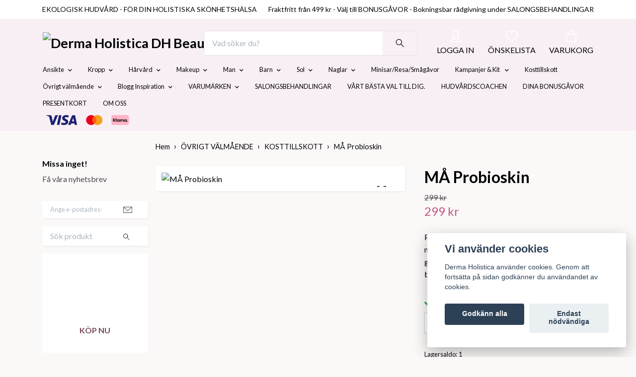

--- FILE ---
content_type: text/html; charset=utf-8
request_url: https://www.dhbeautyshop.com/ovrigt-valmaende/kosttillskott/ma-probioskin
body_size: 28725
content:
<!DOCTYPE html>
<html class="no-javascript" lang="sv">
<head><meta property="ix:host" content="cdn.quickbutik.com/images"><meta http-equiv="Content-Type" content="text/html; charset=utf-8">
<title>MÅ Probioskin - Derma Holistica DH Beautyshop naturlig hudvård online</title>
<meta name="author" content="Quickbutik">
<meta name="description" content="Probioskin är ett kosttillskott med mjölksyrabakterier, som främjar hud och hår genom att skapa en sund och balanserad bakterieflora i mage och tarm. Med Probio">
<meta property="og:description" content="Probioskin är ett kosttillskott med mjölksyrabakterier, som främjar hud och hår genom att skapa en sund och balanserad bakterieflora i mage och tarm. Med Probio">
<meta property="og:title" content="MÅ Probioskin - Derma Holistica DH Beautyshop naturlig hudvård online">
<meta property="og:url" content="https://www.dhbeautyshop.com/ovrigt-valmaende/kosttillskott/ma-probioskin">
<meta property="og:site_name" content="Derma Holistica DH Beautyshop">
<meta property="og:type" content="website">
<meta property="og:image" content="https://cdn.quickbutik.com/images/5270H/products/5cab8406e8f2d.png?format=webp">
<meta property="twitter:card" content="summary">
<meta property="twitter:title" content="Derma Holistica DH Beautyshop">
<meta property="twitter:description" content="Probioskin är ett kosttillskott med mjölksyrabakterier, som främjar hud och hår genom att skapa en sund och balanserad bakterieflora i mage och tarm. Med Probio">
<meta property="twitter:image" content="https://cdn.quickbutik.com/images/5270H/products/5cab8406e8f2d.png?format=webp">
<meta name="viewport" content="width=device-width, initial-scale=1, maximum-scale=1">
<link rel="dns-prefetch" href="https://cdnjs.cloudflare.com">
<link rel="dns-prefetch" href="https://use.fontawesome.com">
<link rel="preconnect" href="//fonts.googleapis.com/" crossorigin>
<link rel="preconnect" href="//fonts.gstatic.com" crossorigin>
<link rel="preconnect" href="//use.fontawesome.com" crossorigin>
<script>document.documentElement.classList.remove('no-javascript');</script><!-- Vendor Assets --><script src="https://cdnjs.cloudflare.com/ajax/libs/imgix.js/4.0.0/imgix.min.js" integrity="sha512-SlmYBg9gVVpgcGsP+pIUgFnogdw1rs1L8x+OO3aFXeZdYgTYlFlyBV9hTebE6OgqCTDEjfdUEhcuWBsZ8LWOZA==" crossorigin="anonymous" referrerpolicy="no-referrer"></script><link rel="stylesheet" href="https://use.fontawesome.com/releases/v5.15.4/css/all.css">
<link href="https://storage.quickbutik.com/templates/orion/css/assets.min.css?38856" rel="stylesheet">
<!-- Theme Stylesheet --><link href="https://storage.quickbutik.com/templates/orion/css/theme-main.css?38856" rel="stylesheet">
<link href="https://storage.quickbutik.com/stores/5270H/templates/orion-wide/css/theme-sub.css?38856" rel="stylesheet">
<link href="https://storage.quickbutik.com/stores/5270H/templates/orion-wide/css/custom.css?38856" rel="stylesheet">
<!-- Google Fonts --><link href="//fonts.googleapis.com/css?family=Lato:400,700%7CLato:400,700" rel="stylesheet" type="text/css"  media="all" /><!-- Favicon--><link rel="icon" type="image/png" href="https://cdn.quickbutik.com/images/5270H/templates/orion-wide/assets/favicon.png?s=38856&auto=format">
<link rel="canonical" href="https://www.dhbeautyshop.com/ovrigt-valmaende/kosttillskott/ma-probioskin">
<!-- Tweaks for older IEs--><!--[if lt IE 9]>
      <script src="https://oss.maxcdn.com/html5shiv/3.7.3/html5shiv.min.js"></script>
      <script src="https://oss.maxcdn.com/respond/1.4.2/respond.min.js"></script
    ><![endif]-->	<!-- Messenger Pluginprogram för chatt Code -->
    <div id="fb-root"></div>

    <!-- Your Pluginprogram för chatt code -->
    <div id="fb-customer-chat" class="fb-customerchat">
    </div>
<meta name="google-site-verification" content="Oit85qCCeMlblLCNqoJ_nyIKqkrPjvFRYwE9_dU_YMI" />
    <script>
      var chatbox = document.getElementById('fb-customer-chat');
      chatbox.setAttribute("page_id", "1614321838834895");
      chatbox.setAttribute("attribution", "biz_inbox");

      window.fbAsyncInit = function() {
        FB.init({
          xfbml            : true,
          version          : 'v11.0'
        });
      };

      (function(d, s, id) {
        var js, fjs = d.getElementsByTagName(s)[0];
        if (d.getElementById(id)) return;
        js = d.createElement(s); js.id = id;
        js.src = 'https://connect.facebook.net/sv_SE/sdk/xfbml.customerchat.js';
        fjs.parentNode.insertBefore(js, fjs);
      }(document, 'script', 'facebook-jssdk'));

google-site-verification=bxxt2_7eI4BqYxf87zQzgUva4z9F-tfBZjJ_IrBrDN8
    </script>


<style>.hide { display: none; }</style>
<script type="text/javascript" defer>document.addEventListener('DOMContentLoaded', () => {
    document.body.setAttribute('data-qb-page', 'product');
});</script><script src="/assets/shopassets/cookieconsent/cookieconsent.js?v=230"></script>
<style>
    html.force--consent,
    html.force--consent body{
        height: auto!important;
        width: 100vw!important;
    }
</style>

    <script type="text/javascript">
    var qb_cookieconsent = initCookieConsent();
    var qb_cookieconsent_blocks = [{"title":"Vi anv\u00e4nder cookies","description":"Derma Holistica anv\u00e4nder cookies. Genom att forts\u00e4tta p\u00e5 sidan godk\u00e4nner du anv\u00e4ndandet av cookies."},{"title":"N\u00f6dv\u00e4ndiga cookies *","description":"Dessa cookies \u00e4r n\u00f6dv\u00e4ndiga f\u00f6r att butiken ska fungera korrekt och g\u00e5r inte att st\u00e4nga av utan att beh\u00f6va l\u00e4mna denna webbplats. De anv\u00e4nds f\u00f6r att funktionalitet som t.ex. varukorg, skapa ett konto och annat ska fungera korrekt.","toggle":{"value":"basic","enabled":true,"readonly":true}},{"title":"Statistik och prestanda","description":"Dessa cookies g\u00f6r att vi kan r\u00e4kna bes\u00f6k och trafik och d\u00e4rmed ta reda p\u00e5 saker som vilka sidor som \u00e4r mest popul\u00e4ra och hur bes\u00f6karna r\u00f6r sig p\u00e5 v\u00e5r webbplats. All information som samlas in genom dessa cookies \u00e4r sammanst\u00e4lld, vilket inneb\u00e4r att den \u00e4r anonym. Om du inte till\u00e5ter dessa cookies kan vi inte ge dig en lika skr\u00e4ddarsydd upplevelse.","toggle":{"value":"analytics","enabled":false,"readonly":false}},{"title":"Marknadsf\u00f6ring","description":"Dessa cookies st\u00e4lls in via v\u00e5r webbplats av v\u00e5ra annonseringspartner f\u00f6r att skapa en profil f\u00f6r dina intressen och visa relevanta annonser p\u00e5 andra webbplatser. De lagrar inte direkt personlig information men kan identifiera din webbl\u00e4sare och internetenhet. Om du inte till\u00e5ter dessa cookies kommer du att uppleva mindre riktad reklam.","toggle":{"value":"marketing","enabled":false,"readonly":false}}];
</script>
</head>
<body>
    <header
  class="header">
  <!-- Section: Top Bar-->
  <div data-qb-area="top" data-qb-element="" class="top-bar  text-sm">
    <div class="container py-2">
      <div class="row align-items-center">
        <div class="col-12 col-lg-auto px-0">
          <ul class="mb-0 d-sm-flex  text-center text-sm-left justify-content-center justify-content-lg-start list-unstyled">
              <li data-qb-element="top_left_text" class="list-inline-item col-auto ">
                <span>EKOLOGISK HUDVÅRD  -   FÖR DIN HOLISTISKA SKÖNHETSHÄLSA</span>
              </li>
            <!-- Component: Language Dropdown-->
            <!-- Component: Tax Dropdown-->
            <!-- Currency Dropdown-->
          </ul>
        </div>
        <!-- Component: Top information -->
          <div class="mt-2 mt-lg-0 col-12 col-lg  text-center text-lg-right pl-0">
            <span data-qb-element="top_right_text"> Fraktfritt från 499 kr  - Välj till BONUSGÅVOR  -  Bokningsbar rådgivning under SALONGSBEHANDLINGAR </span>
          </div>
      </div>
    </div>
  </div>
  <!-- /Section: Top Bar -->

  <!-- Section: Header variant -->

    <!-- Section: Main Header -->
<nav
  data-qb-area="header" data-qb-element=""
  class="navbar-expand-lg navbar-position navbar-light py-0 fixed-mobile">
  <div class="container">
    <div class="row">
      <div class="navbar navbar--variation-1 col-12 pb-0">
        <div class="list-inline-item order-0 d-lg-none col-auto p-0">
          <a href="#" data-toggle="modal" data-target="#sidebarLeft" class="text-hover-primary">
            <svg class="svg-icon mainmenu-icon menu-textcolor">
              <use xlink:href="#menu-hamburger-1"></use>
            </svg>
          </a>
        </div>
        <a data-qb-element="use_logo" href="https://www.dhbeautyshop.com" title="Derma Holistica DH Beautyshop"
          class="navbar-brand order-1 order-lg-1 text-center text-md-left col-auto p-0">
          
          <img alt="Derma Holistica DH Beautyshop" class="img-fluid img-logo py-2" srcset="https://cdn.quickbutik.com/images/5270H/templates/orion-wide/assets/logo.png?s=38856&auto=format&dpr=1 1x, https://cdn.quickbutik.com/images/5270H/templates/orion-wide/assets/logo.png?s=38856&auto=format&dpr=2 2x, https://cdn.quickbutik.com/images/5270H/templates/orion-wide/assets/logo.png?s=38856&auto=format&dpr=3 3x"
            src="https://cdn.quickbutik.com/images/5270H/templates/orion-wide/assets/logo.png?s=38856&auto=format">
        </a>
        <form data-qb-element="header_showsearch" action="/shop/search" method="get"
          class="d-lg-flex order-lg-3 d-none my-lg-0 flex-grow-1 top-searchbar text-center col-auto px-4">
          <div class="search-wrapper input-group">
            <input type="text" name="s" placeholder="Vad söker du?" aria-label="Search"
              aria-describedby="button-search-desktop" class="form-control pl-3 border-0 header-searchbar" />
            <div class="input-group-append ml-0 header-searchbuttonwrapper">
              <button id="button-search-desktop" type="submit" class="btn py-0 border-0 header-searchbutton">
                <svg class="svg-icon navbar-icon header-searchicon">
                  <use xlink:href="#search-1"></use>
                </svg>
              </button>
            </div>
          </div>
        </form>
        
        
        <ul class="list-inline order-2 order-lg-4 mb-0 pr-0 text-right col-auto">
          <li data-qb-element="header_showlogin" class="list-inline-item mr-4 d-lg-inline-block d-none">
            <a href="/customer/login" class="text-hover-primary p-0 align-items-center">
                <div class="text-center icon-line-height">
                  <svg class="svg-icon mainmenu-icon menu-textcolor" style="color: #ffffff;">
                    <use xlink:href="#avatar-1"></use>
                  </svg>
                </div>
              <span data-qb-element="header_logintext" class="color-text-base menu-textcolor">LOGGA IN</span>
            </a>
          </li>
          
          <li data-qb-element="header_showwishlist" class="list-inline-item mr-4 d-lg-inline-block d-none">
            <a href="/shop/wishlist" class="text-hover-primary position-relative align-items-center">
                <div class="text-center icon-line-height">
                  <svg class="svg-icon mainmenu-icon menu-textcolor" style="color: #ffffff;">
                    <use xlink:href="#heart-1"></use>
                  </svg>
              </div>
              <div data-qb-element="header_wishlisttext" class="color-text-base menu-textcolor">ÖNSKELISTA</div>
            </a>
          </li>

          <li class="list-inline-item">
            <a href="#" data-toggle="modal" data-target="#sidebarCart" class="position-relative text-hover-primary align-items-center qs-cart-view ">
              <div class="text-center position-relative icon-line-height">
                  
                <svg data-qb-element="icon_cart1" class="svg-icon mainmenu-icon menu-textcolor" style="color: #ffffff;">
                  <use xlink:href="#paper-bag-1"></use>
                </svg>

                <div data-qb-element="header_showcartamount" class="navbar-icon-badge icon-count text-white primary-bg basket-count-items icon-count-hidden">0</div>

                <!--
                <div class="navbar-icon-badge icon-count primary-bg basket-count-items menu-textcolor">0</div>
                -->

              </div>
              <span data-qb-element="header_carttext" class="d-none d-sm-inline color-text-base menu-textcolor">VARUKORG</span>
            </a>
          </li>
        </ul>
      </div>
    </div>
  </div>

<div class="container pt-2">
  <div class="row justify-content-between navbar-bg px-0 mainmenu_font_size">
    <ul class="col-auto navbar-nav d-none d-lg-flex mt-lg-0 flex-wrap px-0">
      

      <li class="nav-item has-dropdown position-relative   on-hover ">
        <a href="/ansikte" aria-haspopup="true" aria-expanded="false" class="nav-link dropdown-toggle">Ansikte</a>

        <ul class="dropdown-menu dropdown-menu-first">

          <li><a class="dropdown-item " href="/ansikte/front-page">Rengöring</a></li>


          <li><a class="dropdown-item " href="/ansikte/freshner">Freshner</a></li>


          <li><a class="dropdown-item " href="/ansikte/serum">Serum</a></li>


          <li><a class="dropdown-item " href="/ansikte/oljor">Oljor</a></li>


          <li><a class="dropdown-item " href="/ansikte/ansiktscreme">Ansiktscreme</a></li>


          <li><a class="dropdown-item " href="/ansikte/nattcreme">Nattcreme</a></li>


          <li><a class="dropdown-item " href="/ansikte/lapp-balm-cerat">Läpp Balm/ Cerat</a></li>


          <li><a class="dropdown-item " href="/ansikte/ogoncrem">Ögoncreme</a></li>


          <li><a class="dropdown-item " href="/ansikte/88-balmer">Ansiktsbalm</a></li>


          <li><a class="dropdown-item " href="/ansikte/peeling">Peeling</a></li>


          <li><a class="dropdown-item " href="/ansikte/mask">Mask</a></li>


          <li><a class="dropdown-item " href="/ansikte/tillbehor">Tillbehör</a></li>


        </ul>
      </li>
      

      <li class="nav-item has-dropdown position-relative   on-hover ">
        <a href="/kropp" aria-haspopup="true" aria-expanded="false" class="nav-link dropdown-toggle">Kropp</a>

        <ul class="dropdown-menu dropdown-menu-first">

          <li><a class="dropdown-item " href="/kropp/rengoring">Rengöring</a></li>


          <li><a class="dropdown-item " href="/kropp/muskler-leder">Muskler &amp; Leder</a></li>


          <li><a class="dropdown-item " href="/kropp/intimhygien">Intimhygien</a></li>


          <li><a class="dropdown-item " href="/kropp/lotion">Lotion</a></li>


          <li><a class="dropdown-item " href="/kropp/olja">Olja</a></li>


          <li><a class="dropdown-item " href="/kropp/kroppsbalm">Balm</a></li>


          <li><a class="dropdown-item " href="/kropp/52-peeling">Peeling</a></li>


          <li><a class="dropdown-item " href="/kropp/96-hander-fotter">Händer &amp; Fötter</a></li>


          <li><a class="dropdown-item " href="/kropp/deodorant">Deodorant</a></li>


          <li><a class="dropdown-item " href="/kropp/harvard">Hårvård</a></li>


          <li><a class="dropdown-item " href="/kropp/11-tillbehor">Tillbehör</a></li>


        </ul>
      </li>
      

      <li class="nav-item has-dropdown position-relative   on-hover ">
        <a href="/56-harvard" aria-haspopup="true" aria-expanded="false" class="nav-link dropdown-toggle">Hårvård</a>

        <ul class="dropdown-menu dropdown-menu-first">

          <li><a class="dropdown-item " href="/56-harvard/alla-schampo">Schampo</a></li>


          <li><a class="dropdown-item " href="/56-harvard/alla-balsam">Balsam</a></li>


          <li><a class="dropdown-item " href="/56-harvard/alla-inpackningar-harbottenprodukter">Inpackning &amp; hårbotten</a></li>


          <li><a class="dropdown-item " href="/56-harvard/alla-stylingprodukter">Styling</a></li>


        </ul>
      </li>
      

      <li class="nav-item has-dropdown position-relative   on-hover ">
        <a href="/makeup" aria-haspopup="true" aria-expanded="false" class="nav-link dropdown-toggle">Makeup</a>

        <ul class="dropdown-menu dropdown-menu-first">

          <li><a class="dropdown-item " href="/makeup/foundation">Foundation</a></li>


          <li><a class="dropdown-item " href="/makeup/makeup-refill-maria-akerberg">Makeup Refill Maria Åkerberg</a></li>


          <li><a class="dropdown-item " href="/makeup/korrigering">Korrigering</a></li>


          <li><a class="dropdown-item " href="/makeup/blusher">Blusher</a></li>


          <li><a class="dropdown-item " href="/makeup/lappar">Läppar</a></li>


          <li><a class="dropdown-item " href="/makeup/ogon">Ögon</a></li>


          <li><a class="dropdown-item " href="/makeup/mascara">Mascara</a></li>


          <li><a class="dropdown-item " href="/makeup/ogonpennor">Ögonpennor</a></li>


          <li><a class="dropdown-item " href="/makeup/ogonbryn">Ögonbryn</a></li>


          <li><a class="dropdown-item " href="/makeup/penslar-tillbehor">Penslar / Tillbehör</a></li>


        </ul>
      </li>
      

      <li class="nav-item has-dropdown position-relative   on-hover ">
        <a href="/man" aria-haspopup="true" aria-expanded="false" class="nav-link dropdown-toggle">Man</a>

        <ul class="dropdown-menu dropdown-menu-first">

          <li><a class="dropdown-item " href="/man/rakning-och-skaggprodukter">Rakning och Skäggprodukter</a></li>


          <li><a class="dropdown-item " href="/man/hygien-hudvard">Hygien &amp; Hudvård</a></li>


          <li><a class="dropdown-item " href="/man/farsdags-tips">FARSDAG TIPS</a></li>


        </ul>
      </li>
      

      <li class="nav-item has-dropdown position-relative   on-hover ">
        <a href="/barn" aria-haspopup="true" aria-expanded="false" class="nav-link dropdown-toggle">Barn</a>

        <ul class="dropdown-menu dropdown-menu-first">

          <li><a class="dropdown-item " href="/barn/67-rengoring">Rengöring</a></li>


          <li><a class="dropdown-item " href="/barn/vardande">Vårdande</a></li>


          <li><a class="dropdown-item " href="/barn/set-gavokit">Set - Gåvokit</a></li>


          <li><a class="dropdown-item " href="/barn/kosttillskott">Kosttillskott</a></li>


        </ul>
      </li>
      

      <li class="nav-item has-dropdown position-relative   on-hover ">
        <a href="/sol" aria-haspopup="true" aria-expanded="false" class="nav-link dropdown-toggle">Sol</a>

        <ul class="dropdown-menu dropdown-menu-first">

          <li><a class="dropdown-item " href="/sol/solskydd">Solskydd</a></li>


          <li><a class="dropdown-item " href="/sol/efter-sol">Efter sol</a></li>


          <li><a class="dropdown-item " href="/sol/brun-utan-sol">Brun-utan-sol</a></li>


        </ul>
      </li>
      

      <li class="nav-item has-dropdown position-relative   on-hover ">
        <a href="/naglar" aria-haspopup="true" aria-expanded="false" class="nav-link dropdown-toggle">Naglar</a>

        <ul class="dropdown-menu dropdown-menu-first">

          <li><a class="dropdown-item " href="/naglar/nagellack">Nagellack</a></li>


          <li><a class="dropdown-item " href="/naglar/nagelvard">Nagelvård</a></li>


          <li><a class="dropdown-item " href="/naglar/over-och-underlack">Över- och underlack</a></li>


        </ul>
      </li>
      
      <li class="nav-item main-top-menu ">
        <a href="/minisarreseforpackningar" title="Minisar/Resa/Smågåvor" class="nav-link ">Minisar/Resa/Smågåvor</a>
      </li>

      

      <li class="nav-item has-dropdown position-relative   on-hover ">
        <a href="/kit" aria-haspopup="true" aria-expanded="false" class="nav-link dropdown-toggle">Kampanjer &amp; Kit </a>

        <ul class="dropdown-menu dropdown-menu-first">

          <li><a class="dropdown-item " href="/kit/erbjudande">Erbjudande</a></li>


          <li><a class="dropdown-item " href="/kit/erbjudande/nyheter">Nyheter &amp; Vårt val</a></li>


          <li><a class="dropdown-item " href="/kit/hudvards-set">Hudvårds Set</a></li>


          <li><a class="dropdown-item " href="/kit/baby-set">Baby Set</a></li>


          <li><a class="dropdown-item " href="/kit/special-rea">Special REA</a></li>


          <li><a class="dropdown-item " href="/kit/gabortpresenter">Gåbortpresenter</a></li>


        </ul>
      </li>
      
      <li class="nav-item main-top-menu ">
        <a href="/73-kosttillskott" title="Kosttillskott" class="nav-link ">Kosttillskott</a>
      </li>

      

      <li class="nav-item has-dropdown position-relative   on-hover ">
        <a href="/ovrigt-valmaende" aria-haspopup="true" aria-expanded="false" class="nav-link dropdown-toggle">Övrigt välmående</a>

        <ul class="dropdown-menu dropdown-menu-first">

          <li><a class="dropdown-item " href="/ovrigt-valmaende/skonhetstillbehor">Skönhetstillbehör</a></li>


          <li><a class="dropdown-item " href="/ovrigt-valmaende/equa-dryckesflaskor">Equa  Dryckesflaskor</a></li>


          <li><a class="dropdown-item " href="/ovrigt-valmaende/kosttillskott">Kosttillskott</a></li>


          <li><a class="dropdown-item " href="/ovrigt-valmaende/parfymer">Parfymer</a></li>


          <li><a class="dropdown-item " href="/ovrigt-valmaende/doftljus">DOFTLJUS</a></li>


        </ul>
      </li>
      

      <li class="nav-item has-dropdown position-relative   on-hover ">
        <a href="/blogg-inspiration" aria-haspopup="true" aria-expanded="false" class="nav-link dropdown-toggle">Blogg Inspiration</a>

        <ul class="dropdown-menu dropdown-menu-first">

          <li><a class="dropdown-item " href="/blogg">Klicka här för senaste inlägg</a></li>


        </ul>
      </li>
      

      <li class="nav-item has-dropdown position-relative   on-hover ">
        <a href="/vara-varumarken" aria-haspopup="true" aria-expanded="false" class="nav-link dropdown-toggle">VARUMÄRKEN</a>

        <ul class="dropdown-menu dropdown-menu-first">

          <li><a class="dropdown-item " href="/vara-varumarken/beachkind">Beachkind</a></li>


          <li><a class="dropdown-item " href="/vara-varumarken/pure-bio-makeup">PURE BIO Makeup</a></li>

          <li class="dropdown-submenu position-relative d-flex justify-content-center align-items-center
          dropdown-list__item ">
            <div class="d-flex align-items-center w-100 dropdown-list__content">
              <a href="/vara-varumarken/trew-cosmetic" aria-expanded="false" class="dropdown-item ">Trew Cosmetic</a>
              <i id="categoryDropdown219" role="button" data-toggle="dropdown" aria-haspopup="true" aria-expanded="false" data-display="static" class="dropdown-toggle dropdown-btn pr-3 pl-2"></i>
            </div>

            <ul aria-labelledby="categoryDropdown219"
              class="dropdown-menu dropdown-menu-alignright
              dropdown-list__sub-menu">
              
                
                  <li><a href="/vara-varumarken/trew-cosmetic/ofargade-lip-balm" class=" dropdown-item">Ofärgade Lip Balm</a></li>

              
                
                  <li><a href="/vara-varumarken/trew-cosmetic/behandlande-produkter" class=" dropdown-item">Behandlande produkter</a></li>

              
                
                  <li><a href="/vara-varumarken/trew-cosmetic/fargade-lip-balm" class=" dropdown-item">Färgade Lip Balm</a></li>

              
                
                  <li><a href="/vara-varumarken/trew-cosmetic/natt-lip-balm" class=" dropdown-item">Natt Lip Balm</a></li>

            </ul>
          </li>



          <li><a class="dropdown-item " href="/vara-varumarken/le-beach">LE BEACH</a></li>


          <li><a class="dropdown-item " href="/vara-varumarken/gh107">gh107</a></li>

          <li class="dropdown-submenu position-relative d-flex justify-content-center align-items-center
          dropdown-list__item ">
            <div class="d-flex align-items-center w-100 dropdown-list__content">
              <a href="/vara-varumarken/bioregena" aria-expanded="false" class="dropdown-item ">Bioregena</a>
              <i id="categoryDropdown90" role="button" data-toggle="dropdown" aria-haspopup="true" aria-expanded="false" data-display="static" class="dropdown-toggle dropdown-btn pr-3 pl-2"></i>
            </div>

            <ul aria-labelledby="categoryDropdown90"
              class="dropdown-menu dropdown-menu-alignright
              dropdown-list__sub-menu">
              
                
                  <li><a href="/vara-varumarken/bioregena/rengoring-after-sun" class=" dropdown-item">Rengöring After Sun</a></li>

              
                
                  <li><a href="/vara-varumarken/bioregena/solskydd" class=" dropdown-item">Solskydd</a></li>

              
                
                  <li><a href="/vara-varumarken/bioregena/after-sun-lotion-brun-utan-sol" class=" dropdown-item">After sun lotion/ brun utan sol</a></li>

            </ul>
          </li>


          <li class="dropdown-submenu position-relative d-flex justify-content-center align-items-center
          dropdown-list__item ">
            <div class="d-flex align-items-center w-100 dropdown-list__content">
              <a href="/vara-varumarken/bruns-products" aria-expanded="false" class="dropdown-item ">Bruns Products</a>
              <i id="categoryDropdown145" role="button" data-toggle="dropdown" aria-haspopup="true" aria-expanded="false" data-display="static" class="dropdown-toggle dropdown-btn pr-3 pl-2"></i>
            </div>

            <ul aria-labelledby="categoryDropdown145"
              class="dropdown-menu dropdown-menu-alignright
              dropdown-list__sub-menu">
              
                
                  <li><a href="/vara-varumarken/bruns-products/schampo" class=" dropdown-item">Schampo</a></li>

              
                
                  <li><a href="/vara-varumarken/bruns-products/deodorant" class=" dropdown-item">Deodorant</a></li>

              
                
                  <li><a href="/vara-varumarken/bruns-products/balsam" class=" dropdown-item">Balsam</a></li>

              
                
                  <li><a href="/vara-varumarken/bruns-products/harinpackning" class=" dropdown-item">Hårinpackning</a></li>

              
                
                  <li><a href="/vara-varumarken/bruns-products/styling" class=" dropdown-item">Styling</a></li>

            </ul>
          </li>


          <li class="dropdown-submenu position-relative d-flex justify-content-center align-items-center
          dropdown-list__item ">
            <div class="d-flex align-items-center w-100 dropdown-list__content">
              <a href="/vara-varumarken/follinge" aria-expanded="false" class="dropdown-item ">Föllinge</a>
              <i id="categoryDropdown96" role="button" data-toggle="dropdown" aria-haspopup="true" aria-expanded="false" data-display="static" class="dropdown-toggle dropdown-btn pr-3 pl-2"></i>
            </div>

            <ul aria-labelledby="categoryDropdown96"
              class="dropdown-menu dropdown-menu-alignright
              dropdown-list__sub-menu">
              
                
                  <li><a href="/vara-varumarken/follinge/mogen-hud" class=" dropdown-item">Mogen hud</a></li>

              
                
                  <li><a href="/vara-varumarken/follinge/oren-fet-hy" class=" dropdown-item">Oren &amp; fet hy</a></li>

              
                
                  <li><a href="/vara-varumarken/follinge/kanslig-reaktiv-hud" class=" dropdown-item">Känslig &amp; reaktiv hud</a></li>

              
                
                  <li><a href="/vara-varumarken/follinge/alla-hudtyper" class=" dropdown-item">Alla hudtyper</a></li>

            </ul>
          </li>


          <li class="dropdown-submenu position-relative d-flex justify-content-center align-items-center
          dropdown-list__item ">
            <div class="d-flex align-items-center w-100 dropdown-list__content">
              <a href="/vara-varumarken/great-earth" aria-expanded="false" class="dropdown-item ">Great Earth</a>
              <i id="categoryDropdown140" role="button" data-toggle="dropdown" aria-haspopup="true" aria-expanded="false" data-display="static" class="dropdown-toggle dropdown-btn pr-3 pl-2"></i>
            </div>

            <ul aria-labelledby="categoryDropdown140"
              class="dropdown-menu dropdown-menu-alignright
              dropdown-list__sub-menu">
              
                
                  <li><a href="/vara-varumarken/great-earth/hud-har" class=" dropdown-item">Hud , Hår &amp; Naglar</a></li>

              
                
                  <li><a href="/vara-varumarken/great-earth/refiller" class=" dropdown-item">Refiller</a></li>

              
                
                  <li><a href="/vara-varumarken/great-earth/multi-tillskott-vitaminmineral" class=" dropdown-item">Multi-tillskott vitamin/mineral</a></li>

              
                
                  <li><a href="/vara-varumarken/great-earth/immunforsvar" class=" dropdown-item">Immunförsvar</a></li>

              
                
                  <li><a href="/vara-varumarken/great-earth/somn-energi" class=" dropdown-item">Sömn &amp; Energi</a></li>

              
                
                  <li><a href="/vara-varumarken/great-earth/magen" class=" dropdown-item">Magen</a></li>

              
                
                  <li><a href="/vara-varumarken/great-earth/89-muskler-leder" class=" dropdown-item">Muskler, Ben &amp; Leder</a></li>

              
                
                  <li><a href="/vara-varumarken/great-earth/hjarna-hjarta" class=" dropdown-item">Hjärna/ Hjärta</a></li>

              
                
                  <li><a href="/vara-varumarken/great-earth/for-kvinna" class=" dropdown-item">Kvinna</a></li>

              
                
                  <li><a href="/vara-varumarken/great-earth/for-man" class=" dropdown-item">Man</a></li>

              
                
                  <li><a href="/vara-varumarken/great-earth/vitaminer" class=" dropdown-item">Vitaminer</a></li>

              
                
                  <li><a href="/vara-varumarken/great-earth/mineraler" class=" dropdown-item">Mineraler</a></li>

            </ul>
          </li>


          <li class="dropdown-submenu position-relative d-flex justify-content-center align-items-center
          dropdown-list__item ">
            <div class="d-flex align-items-center w-100 dropdown-list__content">
              <a href="/vara-varumarken/hagi" aria-expanded="false" class="dropdown-item ">Hagi</a>
              <i id="categoryDropdown129" role="button" data-toggle="dropdown" aria-haspopup="true" aria-expanded="false" data-display="static" class="dropdown-toggle dropdown-btn pr-3 pl-2"></i>
            </div>

            <ul aria-labelledby="categoryDropdown129"
              class="dropdown-menu dropdown-menu-alignright
              dropdown-list__sub-menu">
              
                
                  <li><a href="/vara-varumarken/hagi/78-ansiktskram" class=" dropdown-item">Ansiktskräm</a></li>

              
                
                  <li><a href="/vara-varumarken/hagi/hander-fotter" class=" dropdown-item">Händer &amp; Fötter</a></li>

              
                
                  <li><a href="/vara-varumarken/hagi/baby" class=" dropdown-item">Baby</a></li>

              
                
                  <li><a href="/vara-varumarken/hagi/kroppsrengoring" class=" dropdown-item">Kroppsrengöring</a></li>

              
                
                  <li><a href="/vara-varumarken/hagi/kroppsvard" class=" dropdown-item">Kroppsvård</a></li>

              
                
                  <li><a href="/vara-varumarken/hagi/doftljus" class=" dropdown-item">Doftljus</a></li>

            </ul>
          </li>



          <li><a class="dropdown-item " href="/vara-varumarken/jimmy-boyd">Jimmy Boyd</a></li>

          <li class="dropdown-submenu position-relative d-flex justify-content-center align-items-center
          dropdown-list__item ">
            <div class="d-flex align-items-center w-100 dropdown-list__content">
              <a href="/vara-varumarken/kure-bazaar" aria-expanded="false" class="dropdown-item ">Kure Bazaar</a>
              <i id="categoryDropdown124" role="button" data-toggle="dropdown" aria-haspopup="true" aria-expanded="false" data-display="static" class="dropdown-toggle dropdown-btn pr-3 pl-2"></i>
            </div>

            <ul aria-labelledby="categoryDropdown124"
              class="dropdown-menu dropdown-menu-alignright
              dropdown-list__sub-menu">
              
                
                  <li><a href="/vara-varumarken/kure-bazaar/16-nagellack" class=" dropdown-item">Nagellack</a></li>

              
                
                  <li><a href="/vara-varumarken/kure-bazaar/remover-nagelfilar-tillbehor" class=" dropdown-item">Remover-nagelfilar-tillbehör</a></li>

              
                
                  <li><a href="/vara-varumarken/kure-bazaar/nail-hardener-collection-remarquable-therapy" class=" dropdown-item">Nail Hardener Collection - Remarquable Therapy</a></li>

            </ul>
          </li>


          <li class="dropdown-submenu position-relative d-flex justify-content-center align-items-center
          dropdown-list__item ">
            <div class="d-flex align-items-center w-100 dropdown-list__content">
              <a href="/vara-varumarken/lip-intimite-care" aria-expanded="false" class="dropdown-item ">Lip Intimite Care</a>
              <i id="categoryDropdown94" role="button" data-toggle="dropdown" aria-haspopup="true" aria-expanded="false" data-display="static" class="dropdown-toggle dropdown-btn pr-3 pl-2"></i>
            </div>

            <ul aria-labelledby="categoryDropdown94"
              class="dropdown-menu dropdown-menu-alignright
              dropdown-list__sub-menu">
              
                
                  <li><a href="/vara-varumarken/lip-intimite-care/intim-rengoring" class=" dropdown-item">Intimrengöring</a></li>

              
                
                  <li><a href="/vara-varumarken/lip-intimite-care/intimevard" class=" dropdown-item">Intimevård</a></li>

            </ul>
          </li>


          <li class="dropdown-submenu position-relative d-flex justify-content-center align-items-center
          dropdown-list__item ">
            <div class="d-flex align-items-center w-100 dropdown-list__content">
              <a href="/vara-varumarken/maria-akerberg" aria-expanded="false" class="dropdown-item ">Maria Åkerberg</a>
              <i id="categoryDropdown88" role="button" data-toggle="dropdown" aria-haspopup="true" aria-expanded="false" data-display="static" class="dropdown-toggle dropdown-btn pr-3 pl-2"></i>
            </div>

            <ul aria-labelledby="categoryDropdown88"
              class="dropdown-menu dropdown-menu-alignright
              dropdown-list__sub-menu">
              
                
                  <li><a href="/vara-varumarken/maria-akerberg/ansiktsrengoring" class=" dropdown-item">Ansiktsrengöring</a></li>

              
                
                  <li><a href="/vara-varumarken/maria-akerberg/balmer" class=" dropdown-item">Balmer</a></li>

              
                
                  <li><a href="/vara-varumarken/maria-akerberg/set-collections-eyeshadow-blush-highlight" class=" dropdown-item">Set/ Collections Eyeshadow/ Blush/ Highlight</a></li>

              
                
                  <li><a href="/vara-varumarken/maria-akerberg/kosttillskott" class=" dropdown-item">Kosttillskott</a></li>

              
                
                  <li><a href="/vara-varumarken/maria-akerberg/freshner-ansiktsvatten" class=" dropdown-item">Freshner/ Ansiktsvatten</a></li>

              
                
                  <li><a href="/vara-varumarken/maria-akerberg/ansiktskram" class=" dropdown-item">Ansiktskräm</a></li>

              
                
                  <li><a href="/vara-varumarken/maria-akerberg/ansiktsolja-serum" class=" dropdown-item">Ansiktsolja/ serum</a></li>

              
                
                  <li><a href="/vara-varumarken/maria-akerberg/ogonkram" class=" dropdown-item">Ögonkräm</a></li>

              
                
                  <li><a href="/vara-varumarken/maria-akerberg/ansiktsmask-peeling" class=" dropdown-item">Ansiktsmask &amp; Peeling</a></li>

              
                
                  <li><a href="/vara-varumarken/maria-akerberg/kroppsrengoring" class=" dropdown-item">Kroppsrengöring</a></li>

              
                
                  <li><a href="/vara-varumarken/maria-akerberg/kropp-lotion-balmpeeling" class=" dropdown-item">Kropp lotion/ balm/peeling</a></li>

              
                
                  <li><a href="/vara-varumarken/maria-akerberg/hand-fotvard" class=" dropdown-item">Hand &amp; Fotvård</a></li>

              
                
                  <li><a href="/vara-varumarken/maria-akerberg/harschampo" class=" dropdown-item">Hårschampo</a></li>

              
                
                  <li><a href="/vara-varumarken/maria-akerberg/harbalsam-inpackning" class=" dropdown-item">Hårbalsam/ inpackning</a></li>

              
                
                  <li><a href="/vara-varumarken/maria-akerberg/harstyling" class=" dropdown-item">Hårstyling</a></li>

              
                
                  <li><a href="/vara-varumarken/maria-akerberg/deodoranter" class=" dropdown-item">Deodoranter</a></li>

              
                
                  <li><a href="/vara-varumarken/maria-akerberg/babyvard" class=" dropdown-item">Babyvård</a></li>

              
                
                  <li><a href="/vara-varumarken/maria-akerberg/solprodukter" class=" dropdown-item">Solprodukter</a></li>

              
                
                  <li><a href="/vara-varumarken/maria-akerberg/foundation-korrektur-highlightpuder" class=" dropdown-item">Foundation/ flytande/ compact/ creme</a></li>

              
                
                  <li><a href="/vara-varumarken/maria-akerberg/korrigering-contour-highlight" class=" dropdown-item">Korrigering/ Contour / Highlight</a></li>

              
                
                  <li><a href="/vara-varumarken/maria-akerberg/puder-korrektur" class=" dropdown-item">Puder/ korrektur</a></li>

              
                
                  <li><a href="/vara-varumarken/maria-akerberg/blush-rouge" class=" dropdown-item">Blush/ Rouge</a></li>

              
                
                  <li><a href="/vara-varumarken/maria-akerberg/solpuder" class=" dropdown-item">Solpuder</a></li>

              
                
                  <li><a href="/vara-varumarken/maria-akerberg/lipgloss" class=" dropdown-item">Lipgloss</a></li>

              
                
                  <li><a href="/vara-varumarken/maria-akerberg/lipliner-lapppenna" class=" dropdown-item">Lipliner / läpppenna</a></li>

              
                
                  <li><a href="/vara-varumarken/maria-akerberg/lappstift-lip-care-coulor" class=" dropdown-item">Läppstift/ Lip Care Coulor</a></li>

              
                
                  <li><a href="/vara-varumarken/maria-akerberg/ogonskugga" class=" dropdown-item">Ögonskugga</a></li>

              
                
                  <li><a href="/vara-varumarken/maria-akerberg/eyelinerpennor" class=" dropdown-item">Eyelinerpennor</a></li>

              
                
                  <li><a href="/vara-varumarken/maria-akerberg/eyebrow" class=" dropdown-item">Eyebrow</a></li>

              
                
                  <li><a href="/vara-varumarken/maria-akerberg/mascara" class=" dropdown-item">Mascara</a></li>

              
                
                  <li><a href="/vara-varumarken/maria-akerberg/tillbehor-penslar" class=" dropdown-item">Tillbehör &amp; Penslar</a></li>

            </ul>
          </li>


          <li class="dropdown-submenu position-relative d-flex justify-content-center align-items-center
          dropdown-list__item ">
            <div class="d-flex align-items-center w-100 dropdown-list__content">
              <a href="/vara-varumarken/marina-miracle" aria-expanded="false" class="dropdown-item ">Marina Miracle</a>
              <i id="categoryDropdown87" role="button" data-toggle="dropdown" aria-haspopup="true" aria-expanded="false" data-display="static" class="dropdown-toggle dropdown-btn pr-3 pl-2"></i>
            </div>

            <ul aria-labelledby="categoryDropdown87"
              class="dropdown-menu dropdown-menu-alignright
              dropdown-list__sub-menu">
              
                
                  <li><a href="/vara-varumarken/marina-miracle/ansiktsrengoring-mist" class=" dropdown-item">Ansiktsrengöring / Mist</a></li>

              
                
                  <li><a href="/vara-varumarken/marina-miracle/serum-oljor" class=" dropdown-item">Serum/ Oljor</a></li>

              
                
                  <li><a href="/vara-varumarken/marina-miracle/mask-peeling-balm" class=" dropdown-item">Mask/ Peeling/ Balm</a></li>

              
                
                  <li><a href="/vara-varumarken/marina-miracle/anikstskram" class=" dropdown-item">Anikstskräm</a></li>

              
                
                  <li><a href="/vara-varumarken/marina-miracle/set-boxar" class=" dropdown-item">Set &amp; Boxar</a></li>

            </ul>
          </li>



          <li><a class="dropdown-item " href="/vara-varumarken/perfection-cosmetics-by-erica">Perfection Cosmetics by Erica</a></li>


          <li><a class="dropdown-item " href="/vara-varumarken/pura-vida">Pura Vida</a></li>


          <li><a class="dropdown-item " href="/vara-varumarken/snow-fox">Snow Fox</a></li>


        </ul>
      </li>
      
      <li class="nav-item main-top-menu ">
        <a href="/salongsbehandlingar" title="SALONGSBEHANDLINGAR" class="nav-link ">SALONGSBEHANDLINGAR</a>
      </li>

      
      <li class="nav-item main-top-menu ">
        <a href="/vara-sommarval" title="VÅRT BÄSTA VAL TILL DIG." class="nav-link ">VÅRT BÄSTA VAL TILL DIG.</a>
      </li>

      
      <li class="nav-item main-top-menu ">
        <a href="/hudvards-coachen" title="HUDVÅRDSCOACHEN" class="nav-link ">HUDVÅRDSCOACHEN</a>
      </li>

      
      <li class="nav-item main-top-menu ">
        <a href="/dina-bonusgavor" title="DINA BONUSGÅVOR" class="nav-link ">DINA BONUSGÅVOR</a>
      </li>

      
      <li class="nav-item main-top-menu ">
        <a href="/presentkort" title="PRESENTKORT" class="nav-link ">PRESENTKORT</a>
      </li>

      
      <li class="nav-item main-top-menu ">
        <a href="/36-om-oss" title="OM OSS" class="nav-link ">OM OSS</a>
      </li>

    </ul>

         
    <div class="col-lg-auto pb-1 d-none d-xl-block">
      <div data-qb-element="use_paymentontop" class="text-center text-lg-right">
        <img class="icon-payment px-2 my-2 col" src="/assets/shopassets/paylogos/payment-visa-blue.svg"
          loading="lazy" alt="Payment with Visa" />
        <img class="icon-payment px-2 my-2 col" src="/assets/shopassets/paylogos/payment-mastercard.svg"
          loading="lazy" alt="Payment with Mastercard" />
        <img class="icon-payment px-2 my-2 col" src="/assets/shopassets/paylogos/payment-klarna.svg"
          loading="lazy" alt="Payment with Klarna" />
      </div>
    </div>
     
    
  </div>
</div>

</nav>
<!-- /Section: Main Header --> 
  <!-- Section: Header variant -->

  <!-- Section: Sidebar (mobile) -->
  <div id="sidebarLeft" tabindex="-1" role="dialog" aria-hidden="true" class="modal fade modal-left">
    <div role="document" class="modal-dialog">
      <div class="modal-content modal-mobilemenu-content">
        <div class="modal-header pb-0 border-0 d-block">
          <div class="row">
              <form action="/shop/search" method="get" class="col d-lg-flex w-100 my-lg-0 mb-3 pt-1">
                <div class="search-wrapper border-0 shadow-small input-group">
                  <input type="text" name="s" placeholder="Vad söker du?" aria-label="Search" aria-describedby="button-search" class="form-control pl-3 border-0 mobile-search" />
                  <div class="input-group-append bg-white ml-0">
                    <button id="button-search" type="submit" class="btn py-0 btn-underlined border-0 header-searchbutton">
                      <svg class="svg-icon navbar-icon header-searchicon">
                        <use xlink:href="#search-1"></use>
                      </svg>
                    </button>
                  </div>
                </div>
              </form>
            <button type="button" data-dismiss="modal" aria-label="Close" class="close col-auto mr-1">
              <svg class="svg-icon w-3rem h-3rem svg-icon-light align-middle">
                <use xlink:href="#close-1"></use>
              </svg>
            </button>
          </div>
        </div>
        <div class="modal-body pt-0">
          <div class="px-2 pb-5">
            <ul class="nav flex-column">
                  <li class="nav-item dropdown">
                    <a href="/ansikte" data-toggle="collapse" data-target="#cat16" aria-haspopup="true" aria-expanded="false" class="
                    nav-link
                    mobile-nav-link
                    pl-0
                    mobile-dropdown-toggle
                    dropdown-toggle">Ansikte</a>
                    <div id="cat16" class="collapse">
                      <ul class="nav flex-column ml-3">
                        <li class="nav-item">
                          <a class="nav-link mobile-nav-link pl-0 show-all" href="/ansikte" title="Ansikte">Visa alla i Ansikte</a>
                        </li>
                            <li class="nav-item">
                              <a href="/ansikte/front-page" class="nav-link mobile-nav-link pl-0 ">Rengöring</a>
                            </li>
                            <li class="nav-item">
                              <a href="/ansikte/freshner" class="nav-link mobile-nav-link pl-0 ">Freshner</a>
                            </li>
                            <li class="nav-item">
                              <a href="/ansikte/serum" class="nav-link mobile-nav-link pl-0 ">Serum</a>
                            </li>
                            <li class="nav-item">
                              <a href="/ansikte/oljor" class="nav-link mobile-nav-link pl-0 ">Oljor</a>
                            </li>
                            <li class="nav-item">
                              <a href="/ansikte/ansiktscreme" class="nav-link mobile-nav-link pl-0 ">Ansiktscreme</a>
                            </li>
                            <li class="nav-item">
                              <a href="/ansikte/nattcreme" class="nav-link mobile-nav-link pl-0 ">Nattcreme</a>
                            </li>
                            <li class="nav-item">
                              <a href="/ansikte/lapp-balm-cerat" class="nav-link mobile-nav-link pl-0 ">Läpp Balm/ Cerat</a>
                            </li>
                            <li class="nav-item">
                              <a href="/ansikte/ogoncrem" class="nav-link mobile-nav-link pl-0 ">Ögoncreme</a>
                            </li>
                            <li class="nav-item">
                              <a href="/ansikte/88-balmer" class="nav-link mobile-nav-link pl-0 ">Ansiktsbalm</a>
                            </li>
                            <li class="nav-item">
                              <a href="/ansikte/peeling" class="nav-link mobile-nav-link pl-0 ">Peeling</a>
                            </li>
                            <li class="nav-item">
                              <a href="/ansikte/mask" class="nav-link mobile-nav-link pl-0 ">Mask</a>
                            </li>
                            <li class="nav-item">
                              <a href="/ansikte/tillbehor" class="nav-link mobile-nav-link pl-0 ">Tillbehör</a>
                            </li>
                      </ul>
                    </div>
                  </li>
                  <li class="nav-item dropdown">
                    <a href="/kropp" data-toggle="collapse" data-target="#cat6" aria-haspopup="true" aria-expanded="false" class="
                    nav-link
                    mobile-nav-link
                    pl-0
                    mobile-dropdown-toggle
                    dropdown-toggle">Kropp</a>
                    <div id="cat6" class="collapse">
                      <ul class="nav flex-column ml-3">
                        <li class="nav-item">
                          <a class="nav-link mobile-nav-link pl-0 show-all" href="/kropp" title="Kropp">Visa alla i Kropp</a>
                        </li>
                            <li class="nav-item">
                              <a href="/kropp/rengoring" class="nav-link mobile-nav-link pl-0 ">Rengöring</a>
                            </li>
                            <li class="nav-item">
                              <a href="/kropp/muskler-leder" class="nav-link mobile-nav-link pl-0 ">Muskler &amp; Leder</a>
                            </li>
                            <li class="nav-item">
                              <a href="/kropp/intimhygien" class="nav-link mobile-nav-link pl-0 ">Intimhygien</a>
                            </li>
                            <li class="nav-item">
                              <a href="/kropp/lotion" class="nav-link mobile-nav-link pl-0 ">Lotion</a>
                            </li>
                            <li class="nav-item">
                              <a href="/kropp/olja" class="nav-link mobile-nav-link pl-0 ">Olja</a>
                            </li>
                            <li class="nav-item">
                              <a href="/kropp/kroppsbalm" class="nav-link mobile-nav-link pl-0 ">Balm</a>
                            </li>
                            <li class="nav-item">
                              <a href="/kropp/52-peeling" class="nav-link mobile-nav-link pl-0 ">Peeling</a>
                            </li>
                            <li class="nav-item">
                              <a href="/kropp/96-hander-fotter" class="nav-link mobile-nav-link pl-0 ">Händer &amp; Fötter</a>
                            </li>
                            <li class="nav-item">
                              <a href="/kropp/deodorant" class="nav-link mobile-nav-link pl-0 ">Deodorant</a>
                            </li>
                            <li class="nav-item">
                              <a href="/kropp/harvard" class="nav-link mobile-nav-link pl-0 ">Hårvård</a>
                            </li>
                            <li class="nav-item">
                              <a href="/kropp/11-tillbehor" class="nav-link mobile-nav-link pl-0 ">Tillbehör</a>
                            </li>
                      </ul>
                    </div>
                  </li>
                  <li class="nav-item dropdown">
                    <a href="/56-harvard" data-toggle="collapse" data-target="#cat235" aria-haspopup="true" aria-expanded="false" class="
                    nav-link
                    mobile-nav-link
                    pl-0
                    mobile-dropdown-toggle
                    dropdown-toggle">Hårvård</a>
                    <div id="cat235" class="collapse">
                      <ul class="nav flex-column ml-3">
                        <li class="nav-item">
                          <a class="nav-link mobile-nav-link pl-0 show-all" href="/56-harvard" title="Hårvård">Visa alla i Hårvård</a>
                        </li>
                            <li class="nav-item">
                              <a href="/56-harvard/alla-schampo" class="nav-link mobile-nav-link pl-0 ">Schampo</a>
                            </li>
                            <li class="nav-item">
                              <a href="/56-harvard/alla-balsam" class="nav-link mobile-nav-link pl-0 ">Balsam</a>
                            </li>
                            <li class="nav-item">
                              <a href="/56-harvard/alla-inpackningar-harbottenprodukter" class="nav-link mobile-nav-link pl-0 ">Inpackning &amp; hårbotten</a>
                            </li>
                            <li class="nav-item">
                              <a href="/56-harvard/alla-stylingprodukter" class="nav-link mobile-nav-link pl-0 ">Styling</a>
                            </li>
                      </ul>
                    </div>
                  </li>
                  <li class="nav-item dropdown">
                    <a href="/makeup" data-toggle="collapse" data-target="#cat7" aria-haspopup="true" aria-expanded="false" class="
                    nav-link
                    mobile-nav-link
                    pl-0
                    mobile-dropdown-toggle
                    dropdown-toggle">Makeup</a>
                    <div id="cat7" class="collapse">
                      <ul class="nav flex-column ml-3">
                        <li class="nav-item">
                          <a class="nav-link mobile-nav-link pl-0 show-all" href="/makeup" title="Makeup">Visa alla i Makeup</a>
                        </li>
                            <li class="nav-item">
                              <a href="/makeup/foundation" class="nav-link mobile-nav-link pl-0 ">Foundation</a>
                            </li>
                            <li class="nav-item">
                              <a href="/makeup/makeup-refill-maria-akerberg" class="nav-link mobile-nav-link pl-0 ">Makeup Refill Maria Åkerberg</a>
                            </li>
                            <li class="nav-item">
                              <a href="/makeup/korrigering" class="nav-link mobile-nav-link pl-0 ">Korrigering</a>
                            </li>
                            <li class="nav-item">
                              <a href="/makeup/blusher" class="nav-link mobile-nav-link pl-0 ">Blusher</a>
                            </li>
                            <li class="nav-item">
                              <a href="/makeup/lappar" class="nav-link mobile-nav-link pl-0 ">Läppar</a>
                            </li>
                            <li class="nav-item">
                              <a href="/makeup/ogon" class="nav-link mobile-nav-link pl-0 ">Ögon</a>
                            </li>
                            <li class="nav-item">
                              <a href="/makeup/mascara" class="nav-link mobile-nav-link pl-0 ">Mascara</a>
                            </li>
                            <li class="nav-item">
                              <a href="/makeup/ogonpennor" class="nav-link mobile-nav-link pl-0 ">Ögonpennor</a>
                            </li>
                            <li class="nav-item">
                              <a href="/makeup/ogonbryn" class="nav-link mobile-nav-link pl-0 ">Ögonbryn</a>
                            </li>
                            <li class="nav-item">
                              <a href="/makeup/penslar-tillbehor" class="nav-link mobile-nav-link pl-0 ">Penslar / Tillbehör</a>
                            </li>
                      </ul>
                    </div>
                  </li>
                  <li class="nav-item dropdown">
                    <a href="/man" data-toggle="collapse" data-target="#cat8" aria-haspopup="true" aria-expanded="false" class="
                    nav-link
                    mobile-nav-link
                    pl-0
                    mobile-dropdown-toggle
                    dropdown-toggle">Man</a>
                    <div id="cat8" class="collapse">
                      <ul class="nav flex-column ml-3">
                        <li class="nav-item">
                          <a class="nav-link mobile-nav-link pl-0 show-all" href="/man" title="Man">Visa alla i Man</a>
                        </li>
                            <li class="nav-item">
                              <a href="/man/rakning-och-skaggprodukter" class="nav-link mobile-nav-link pl-0 ">Rakning och Skäggprodukter</a>
                            </li>
                            <li class="nav-item">
                              <a href="/man/hygien-hudvard" class="nav-link mobile-nav-link pl-0 ">Hygien &amp; Hudvård</a>
                            </li>
                            <li class="nav-item">
                              <a href="/man/farsdags-tips" class="nav-link mobile-nav-link pl-0 ">FARSDAG TIPS</a>
                            </li>
                      </ul>
                    </div>
                  </li>
                  <li class="nav-item dropdown">
                    <a href="/barn" data-toggle="collapse" data-target="#cat9" aria-haspopup="true" aria-expanded="false" class="
                    nav-link
                    mobile-nav-link
                    pl-0
                    mobile-dropdown-toggle
                    dropdown-toggle">Barn</a>
                    <div id="cat9" class="collapse">
                      <ul class="nav flex-column ml-3">
                        <li class="nav-item">
                          <a class="nav-link mobile-nav-link pl-0 show-all" href="/barn" title="Barn">Visa alla i Barn</a>
                        </li>
                            <li class="nav-item">
                              <a href="/barn/67-rengoring" class="nav-link mobile-nav-link pl-0 ">Rengöring</a>
                            </li>
                            <li class="nav-item">
                              <a href="/barn/vardande" class="nav-link mobile-nav-link pl-0 ">Vårdande</a>
                            </li>
                            <li class="nav-item">
                              <a href="/barn/set-gavokit" class="nav-link mobile-nav-link pl-0 ">Set - Gåvokit</a>
                            </li>
                            <li class="nav-item">
                              <a href="/barn/kosttillskott" class="nav-link mobile-nav-link pl-0 ">Kosttillskott</a>
                            </li>
                      </ul>
                    </div>
                  </li>
                  <li class="nav-item dropdown">
                    <a href="/sol" data-toggle="collapse" data-target="#cat10" aria-haspopup="true" aria-expanded="false" class="
                    nav-link
                    mobile-nav-link
                    pl-0
                    mobile-dropdown-toggle
                    dropdown-toggle">Sol</a>
                    <div id="cat10" class="collapse">
                      <ul class="nav flex-column ml-3">
                        <li class="nav-item">
                          <a class="nav-link mobile-nav-link pl-0 show-all" href="/sol" title="Sol">Visa alla i Sol</a>
                        </li>
                            <li class="nav-item">
                              <a href="/sol/solskydd" class="nav-link mobile-nav-link pl-0 ">Solskydd</a>
                            </li>
                            <li class="nav-item">
                              <a href="/sol/efter-sol" class="nav-link mobile-nav-link pl-0 ">Efter sol</a>
                            </li>
                            <li class="nav-item">
                              <a href="/sol/brun-utan-sol" class="nav-link mobile-nav-link pl-0 ">Brun-utan-sol</a>
                            </li>
                      </ul>
                    </div>
                  </li>
                  <li class="nav-item dropdown">
                    <a href="/naglar" data-toggle="collapse" data-target="#cat13" aria-haspopup="true" aria-expanded="false" class="
                    nav-link
                    mobile-nav-link
                    pl-0
                    mobile-dropdown-toggle
                    dropdown-toggle">Naglar</a>
                    <div id="cat13" class="collapse">
                      <ul class="nav flex-column ml-3">
                        <li class="nav-item">
                          <a class="nav-link mobile-nav-link pl-0 show-all" href="/naglar" title="Naglar">Visa alla i Naglar</a>
                        </li>
                            <li class="nav-item">
                              <a href="/naglar/nagellack" class="nav-link mobile-nav-link pl-0 ">Nagellack</a>
                            </li>
                            <li class="nav-item">
                              <a href="/naglar/nagelvard" class="nav-link mobile-nav-link pl-0 ">Nagelvård</a>
                            </li>
                            <li class="nav-item">
                              <a href="/naglar/over-och-underlack" class="nav-link mobile-nav-link pl-0 ">Över- och underlack</a>
                            </li>
                      </ul>
                    </div>
                  </li>
                  <li class="nav-item ">
                    <a href="/minisarreseforpackningar" title="Minisar/Resa/Smågåvor" class="nav-link mobile-nav-link pl-0">Minisar/Resa/Smågåvor</a>
                  </li>
                  <li class="nav-item dropdown">
                    <a href="/kit" data-toggle="collapse" data-target="#cat12" aria-haspopup="true" aria-expanded="false" class="
                    nav-link
                    mobile-nav-link
                    pl-0
                    mobile-dropdown-toggle
                    dropdown-toggle">Kampanjer &amp; Kit </a>
                    <div id="cat12" class="collapse">
                      <ul class="nav flex-column ml-3">
                        <li class="nav-item">
                          <a class="nav-link mobile-nav-link pl-0 show-all" href="/kit" title="Kampanjer &amp; Kit ">Visa alla i Kampanjer &amp; Kit </a>
                        </li>
                            <li class="nav-item">
                              <a href="/kit/erbjudande" class="nav-link mobile-nav-link pl-0 ">Erbjudande</a>
                            </li>
                            <li class="nav-item">
                              <a href="/kit/erbjudande/nyheter" class="nav-link mobile-nav-link pl-0 ">Nyheter &amp; Vårt val</a>
                            </li>
                            <li class="nav-item">
                              <a href="/kit/hudvards-set" class="nav-link mobile-nav-link pl-0 ">Hudvårds Set</a>
                            </li>
                            <li class="nav-item">
                              <a href="/kit/baby-set" class="nav-link mobile-nav-link pl-0 ">Baby Set</a>
                            </li>
                            <li class="nav-item">
                              <a href="/kit/special-rea" class="nav-link mobile-nav-link pl-0 ">Special REA</a>
                            </li>
                            <li class="nav-item">
                              <a href="/kit/gabortpresenter" class="nav-link mobile-nav-link pl-0 ">Gåbortpresenter</a>
                            </li>
                      </ul>
                    </div>
                  </li>
                  <li class="nav-item ">
                    <a href="/73-kosttillskott" title="Kosttillskott" class="nav-link mobile-nav-link pl-0">Kosttillskott</a>
                  </li>
                  <li class="nav-item dropdown">
                    <a href="/ovrigt-valmaende" data-toggle="collapse" data-target="#cat14" aria-haspopup="true" aria-expanded="false" class="
                    nav-link
                    mobile-nav-link
                    pl-0
                    mobile-dropdown-toggle
                    dropdown-toggle">Övrigt välmående</a>
                    <div id="cat14" class="collapse">
                      <ul class="nav flex-column ml-3">
                        <li class="nav-item">
                          <a class="nav-link mobile-nav-link pl-0 show-all" href="/ovrigt-valmaende" title="Övrigt välmående">Visa alla i Övrigt välmående</a>
                        </li>
                            <li class="nav-item">
                              <a href="/ovrigt-valmaende/skonhetstillbehor" class="nav-link mobile-nav-link pl-0 ">Skönhetstillbehör</a>
                            </li>
                            <li class="nav-item">
                              <a href="/ovrigt-valmaende/equa-dryckesflaskor" class="nav-link mobile-nav-link pl-0 ">Equa  Dryckesflaskor</a>
                            </li>
                            <li class="nav-item">
                              <a href="/ovrigt-valmaende/kosttillskott" class="nav-link mobile-nav-link pl-0 ">Kosttillskott</a>
                            </li>
                            <li class="nav-item">
                              <a href="/ovrigt-valmaende/parfymer" class="nav-link mobile-nav-link pl-0 ">Parfymer</a>
                            </li>
                            <li class="nav-item">
                              <a href="/ovrigt-valmaende/doftljus" class="nav-link mobile-nav-link pl-0 ">DOFTLJUS</a>
                            </li>
                      </ul>
                    </div>
                  </li>
                  <li class="nav-item dropdown">
                    <a href="/blogg-inspiration" data-toggle="collapse" data-target="#cat99" aria-haspopup="true" aria-expanded="false" class="
                    nav-link
                    mobile-nav-link
                    pl-0
                    mobile-dropdown-toggle
                    dropdown-toggle">Blogg Inspiration</a>
                    <div id="cat99" class="collapse">
                      <ul class="nav flex-column ml-3">
                        <li class="nav-item">
                          <a class="nav-link mobile-nav-link pl-0 show-all" href="/blogg-inspiration" title="Blogg Inspiration">Visa alla i Blogg Inspiration</a>
                        </li>
                            <li class="nav-item">
                              <a href="/blogg" class="nav-link mobile-nav-link pl-0 ">Klicka här för senaste inlägg</a>
                            </li>
                      </ul>
                    </div>
                  </li>
                  <li class="nav-item dropdown">
                    <a href="/vara-varumarken" data-toggle="collapse" data-target="#cat86" aria-haspopup="true" aria-expanded="false" class="
                    nav-link
                    mobile-nav-link
                    pl-0
                    mobile-dropdown-toggle
                    dropdown-toggle">VARUMÄRKEN</a>
                    <div id="cat86" class="collapse">
                      <ul class="nav flex-column ml-3">
                        <li class="nav-item">
                          <a class="nav-link mobile-nav-link pl-0 show-all" href="/vara-varumarken" title="VARUMÄRKEN">Visa alla i VARUMÄRKEN</a>
                        </li>
                            <li class="nav-item">
                              <a href="/vara-varumarken/beachkind" class="nav-link mobile-nav-link pl-0 ">Beachkind</a>
                            </li>
                            <li class="nav-item">
                              <a href="/vara-varumarken/pure-bio-makeup" class="nav-link mobile-nav-link pl-0 ">PURE BIO Makeup</a>
                            </li>
                            <li class="nav-item dropdown">
                              <a href="#" data-target="#subcat219" data-toggle="collapse" aria-haspopup="true" aria-expanded="false" class="nav-link pl-0 dropdown-toggle">Trew Cosmetic</a>
                              <div id="subcat219" class="collapse">
                                <ul class="nav flex-column ml-3">
                                  <li class="nav-item">
                                    <a class="nav-link mobile-nav-link pl-0 show-all" href="/vara-varumarken/trew-cosmetic" title="Trew Cosmetic">Visa alla i Trew Cosmetic</a>
                                  </li>
                                      <li class="nav-item">
                                        <a href="/vara-varumarken/trew-cosmetic/ofargade-lip-balm" class="nav-link pl-0 ">Ofärgade Lip Balm</a>
                                      </li>
                                      <li class="nav-item">
                                        <a href="/vara-varumarken/trew-cosmetic/behandlande-produkter" class="nav-link pl-0 ">Behandlande produkter</a>
                                      </li>
                                      <li class="nav-item">
                                        <a href="/vara-varumarken/trew-cosmetic/fargade-lip-balm" class="nav-link pl-0 ">Färgade Lip Balm</a>
                                      </li>
                                      <li class="nav-item">
                                        <a href="/vara-varumarken/trew-cosmetic/natt-lip-balm" class="nav-link pl-0 ">Natt Lip Balm</a>
                                      </li>
                                </ul>
                              </div>
                            </li>
                            <li class="nav-item">
                              <a href="/vara-varumarken/le-beach" class="nav-link mobile-nav-link pl-0 ">LE BEACH</a>
                            </li>
                            <li class="nav-item">
                              <a href="/vara-varumarken/gh107" class="nav-link mobile-nav-link pl-0 ">gh107</a>
                            </li>
                            <li class="nav-item dropdown">
                              <a href="#" data-target="#subcat90" data-toggle="collapse" aria-haspopup="true" aria-expanded="false" class="nav-link pl-0 dropdown-toggle">Bioregena</a>
                              <div id="subcat90" class="collapse">
                                <ul class="nav flex-column ml-3">
                                  <li class="nav-item">
                                    <a class="nav-link mobile-nav-link pl-0 show-all" href="/vara-varumarken/bioregena" title="Bioregena">Visa alla i Bioregena</a>
                                  </li>
                                      <li class="nav-item">
                                        <a href="/vara-varumarken/bioregena/rengoring-after-sun" class="nav-link pl-0 ">Rengöring After Sun</a>
                                      </li>
                                      <li class="nav-item">
                                        <a href="/vara-varumarken/bioregena/solskydd" class="nav-link pl-0 ">Solskydd</a>
                                      </li>
                                      <li class="nav-item">
                                        <a href="/vara-varumarken/bioregena/after-sun-lotion-brun-utan-sol" class="nav-link pl-0 ">After sun lotion/ brun utan sol</a>
                                      </li>
                                </ul>
                              </div>
                            </li>
                            <li class="nav-item dropdown">
                              <a href="#" data-target="#subcat145" data-toggle="collapse" aria-haspopup="true" aria-expanded="false" class="nav-link pl-0 dropdown-toggle">Bruns Products</a>
                              <div id="subcat145" class="collapse">
                                <ul class="nav flex-column ml-3">
                                  <li class="nav-item">
                                    <a class="nav-link mobile-nav-link pl-0 show-all" href="/vara-varumarken/bruns-products" title="Bruns Products">Visa alla i Bruns Products</a>
                                  </li>
                                      <li class="nav-item">
                                        <a href="/vara-varumarken/bruns-products/schampo" class="nav-link pl-0 ">Schampo</a>
                                      </li>
                                      <li class="nav-item">
                                        <a href="/vara-varumarken/bruns-products/deodorant" class="nav-link pl-0 ">Deodorant</a>
                                      </li>
                                      <li class="nav-item">
                                        <a href="/vara-varumarken/bruns-products/balsam" class="nav-link pl-0 ">Balsam</a>
                                      </li>
                                      <li class="nav-item">
                                        <a href="/vara-varumarken/bruns-products/harinpackning" class="nav-link pl-0 ">Hårinpackning</a>
                                      </li>
                                      <li class="nav-item">
                                        <a href="/vara-varumarken/bruns-products/styling" class="nav-link pl-0 ">Styling</a>
                                      </li>
                                </ul>
                              </div>
                            </li>
                            <li class="nav-item dropdown">
                              <a href="#" data-target="#subcat96" data-toggle="collapse" aria-haspopup="true" aria-expanded="false" class="nav-link pl-0 dropdown-toggle">Föllinge</a>
                              <div id="subcat96" class="collapse">
                                <ul class="nav flex-column ml-3">
                                  <li class="nav-item">
                                    <a class="nav-link mobile-nav-link pl-0 show-all" href="/vara-varumarken/follinge" title="Föllinge">Visa alla i Föllinge</a>
                                  </li>
                                      <li class="nav-item">
                                        <a href="/vara-varumarken/follinge/mogen-hud" class="nav-link pl-0 ">Mogen hud</a>
                                      </li>
                                      <li class="nav-item">
                                        <a href="/vara-varumarken/follinge/oren-fet-hy" class="nav-link pl-0 ">Oren &amp; fet hy</a>
                                      </li>
                                      <li class="nav-item">
                                        <a href="/vara-varumarken/follinge/kanslig-reaktiv-hud" class="nav-link pl-0 ">Känslig &amp; reaktiv hud</a>
                                      </li>
                                      <li class="nav-item">
                                        <a href="/vara-varumarken/follinge/alla-hudtyper" class="nav-link pl-0 ">Alla hudtyper</a>
                                      </li>
                                </ul>
                              </div>
                            </li>
                            <li class="nav-item dropdown">
                              <a href="#" data-target="#subcat140" data-toggle="collapse" aria-haspopup="true" aria-expanded="false" class="nav-link pl-0 dropdown-toggle">Great Earth</a>
                              <div id="subcat140" class="collapse">
                                <ul class="nav flex-column ml-3">
                                  <li class="nav-item">
                                    <a class="nav-link mobile-nav-link pl-0 show-all" href="/vara-varumarken/great-earth" title="Great Earth">Visa alla i Great Earth</a>
                                  </li>
                                      <li class="nav-item">
                                        <a href="/vara-varumarken/great-earth/hud-har" class="nav-link pl-0 ">Hud , Hår &amp; Naglar</a>
                                      </li>
                                      <li class="nav-item">
                                        <a href="/vara-varumarken/great-earth/refiller" class="nav-link pl-0 ">Refiller</a>
                                      </li>
                                      <li class="nav-item">
                                        <a href="/vara-varumarken/great-earth/multi-tillskott-vitaminmineral" class="nav-link pl-0 ">Multi-tillskott vitamin/mineral</a>
                                      </li>
                                      <li class="nav-item">
                                        <a href="/vara-varumarken/great-earth/immunforsvar" class="nav-link pl-0 ">Immunförsvar</a>
                                      </li>
                                      <li class="nav-item">
                                        <a href="/vara-varumarken/great-earth/somn-energi" class="nav-link pl-0 ">Sömn &amp; Energi</a>
                                      </li>
                                      <li class="nav-item">
                                        <a href="/vara-varumarken/great-earth/magen" class="nav-link pl-0 ">Magen</a>
                                      </li>
                                      <li class="nav-item">
                                        <a href="/vara-varumarken/great-earth/89-muskler-leder" class="nav-link pl-0 ">Muskler, Ben &amp; Leder</a>
                                      </li>
                                      <li class="nav-item">
                                        <a href="/vara-varumarken/great-earth/hjarna-hjarta" class="nav-link pl-0 ">Hjärna/ Hjärta</a>
                                      </li>
                                      <li class="nav-item">
                                        <a href="/vara-varumarken/great-earth/for-kvinna" class="nav-link pl-0 ">Kvinna</a>
                                      </li>
                                      <li class="nav-item">
                                        <a href="/vara-varumarken/great-earth/for-man" class="nav-link pl-0 ">Man</a>
                                      </li>
                                      <li class="nav-item">
                                        <a href="/vara-varumarken/great-earth/vitaminer" class="nav-link pl-0 ">Vitaminer</a>
                                      </li>
                                      <li class="nav-item">
                                        <a href="/vara-varumarken/great-earth/mineraler" class="nav-link pl-0 ">Mineraler</a>
                                      </li>
                                </ul>
                              </div>
                            </li>
                            <li class="nav-item dropdown">
                              <a href="#" data-target="#subcat129" data-toggle="collapse" aria-haspopup="true" aria-expanded="false" class="nav-link pl-0 dropdown-toggle">Hagi</a>
                              <div id="subcat129" class="collapse">
                                <ul class="nav flex-column ml-3">
                                  <li class="nav-item">
                                    <a class="nav-link mobile-nav-link pl-0 show-all" href="/vara-varumarken/hagi" title="Hagi">Visa alla i Hagi</a>
                                  </li>
                                      <li class="nav-item">
                                        <a href="/vara-varumarken/hagi/78-ansiktskram" class="nav-link pl-0 ">Ansiktskräm</a>
                                      </li>
                                      <li class="nav-item">
                                        <a href="/vara-varumarken/hagi/hander-fotter" class="nav-link pl-0 ">Händer &amp; Fötter</a>
                                      </li>
                                      <li class="nav-item">
                                        <a href="/vara-varumarken/hagi/baby" class="nav-link pl-0 ">Baby</a>
                                      </li>
                                      <li class="nav-item">
                                        <a href="/vara-varumarken/hagi/kroppsrengoring" class="nav-link pl-0 ">Kroppsrengöring</a>
                                      </li>
                                      <li class="nav-item">
                                        <a href="/vara-varumarken/hagi/kroppsvard" class="nav-link pl-0 ">Kroppsvård</a>
                                      </li>
                                      <li class="nav-item">
                                        <a href="/vara-varumarken/hagi/doftljus" class="nav-link pl-0 ">Doftljus</a>
                                      </li>
                                </ul>
                              </div>
                            </li>
                            <li class="nav-item">
                              <a href="/vara-varumarken/jimmy-boyd" class="nav-link mobile-nav-link pl-0 ">Jimmy Boyd</a>
                            </li>
                            <li class="nav-item dropdown">
                              <a href="#" data-target="#subcat124" data-toggle="collapse" aria-haspopup="true" aria-expanded="false" class="nav-link pl-0 dropdown-toggle">Kure Bazaar</a>
                              <div id="subcat124" class="collapse">
                                <ul class="nav flex-column ml-3">
                                  <li class="nav-item">
                                    <a class="nav-link mobile-nav-link pl-0 show-all" href="/vara-varumarken/kure-bazaar" title="Kure Bazaar">Visa alla i Kure Bazaar</a>
                                  </li>
                                      <li class="nav-item">
                                        <a href="/vara-varumarken/kure-bazaar/16-nagellack" class="nav-link pl-0 ">Nagellack</a>
                                      </li>
                                      <li class="nav-item">
                                        <a href="/vara-varumarken/kure-bazaar/remover-nagelfilar-tillbehor" class="nav-link pl-0 ">Remover-nagelfilar-tillbehör</a>
                                      </li>
                                      <li class="nav-item">
                                        <a href="/vara-varumarken/kure-bazaar/nail-hardener-collection-remarquable-therapy" class="nav-link pl-0 ">Nail Hardener Collection - Remarquable Therapy</a>
                                      </li>
                                </ul>
                              </div>
                            </li>
                            <li class="nav-item dropdown">
                              <a href="#" data-target="#subcat94" data-toggle="collapse" aria-haspopup="true" aria-expanded="false" class="nav-link pl-0 dropdown-toggle">Lip Intimite Care</a>
                              <div id="subcat94" class="collapse">
                                <ul class="nav flex-column ml-3">
                                  <li class="nav-item">
                                    <a class="nav-link mobile-nav-link pl-0 show-all" href="/vara-varumarken/lip-intimite-care" title="Lip Intimite Care">Visa alla i Lip Intimite Care</a>
                                  </li>
                                      <li class="nav-item">
                                        <a href="/vara-varumarken/lip-intimite-care/intim-rengoring" class="nav-link pl-0 ">Intimrengöring</a>
                                      </li>
                                      <li class="nav-item">
                                        <a href="/vara-varumarken/lip-intimite-care/intimevard" class="nav-link pl-0 ">Intimevård</a>
                                      </li>
                                </ul>
                              </div>
                            </li>
                            <li class="nav-item dropdown">
                              <a href="#" data-target="#subcat88" data-toggle="collapse" aria-haspopup="true" aria-expanded="false" class="nav-link pl-0 dropdown-toggle">Maria Åkerberg</a>
                              <div id="subcat88" class="collapse">
                                <ul class="nav flex-column ml-3">
                                  <li class="nav-item">
                                    <a class="nav-link mobile-nav-link pl-0 show-all" href="/vara-varumarken/maria-akerberg" title="Maria Åkerberg">Visa alla i Maria Åkerberg</a>
                                  </li>
                                      <li class="nav-item">
                                        <a href="/vara-varumarken/maria-akerberg/ansiktsrengoring" class="nav-link pl-0 ">Ansiktsrengöring</a>
                                      </li>
                                      <li class="nav-item">
                                        <a href="/vara-varumarken/maria-akerberg/balmer" class="nav-link pl-0 ">Balmer</a>
                                      </li>
                                      <li class="nav-item">
                                        <a href="/vara-varumarken/maria-akerberg/set-collections-eyeshadow-blush-highlight" class="nav-link pl-0 ">Set/ Collections Eyeshadow/ Blush/ Highlight</a>
                                      </li>
                                      <li class="nav-item">
                                        <a href="/vara-varumarken/maria-akerberg/kosttillskott" class="nav-link pl-0 ">Kosttillskott</a>
                                      </li>
                                      <li class="nav-item">
                                        <a href="/vara-varumarken/maria-akerberg/freshner-ansiktsvatten" class="nav-link pl-0 ">Freshner/ Ansiktsvatten</a>
                                      </li>
                                      <li class="nav-item">
                                        <a href="/vara-varumarken/maria-akerberg/ansiktskram" class="nav-link pl-0 ">Ansiktskräm</a>
                                      </li>
                                      <li class="nav-item">
                                        <a href="/vara-varumarken/maria-akerberg/ansiktsolja-serum" class="nav-link pl-0 ">Ansiktsolja/ serum</a>
                                      </li>
                                      <li class="nav-item">
                                        <a href="/vara-varumarken/maria-akerberg/ogonkram" class="nav-link pl-0 ">Ögonkräm</a>
                                      </li>
                                      <li class="nav-item">
                                        <a href="/vara-varumarken/maria-akerberg/ansiktsmask-peeling" class="nav-link pl-0 ">Ansiktsmask &amp; Peeling</a>
                                      </li>
                                      <li class="nav-item">
                                        <a href="/vara-varumarken/maria-akerberg/kroppsrengoring" class="nav-link pl-0 ">Kroppsrengöring</a>
                                      </li>
                                      <li class="nav-item">
                                        <a href="/vara-varumarken/maria-akerberg/kropp-lotion-balmpeeling" class="nav-link pl-0 ">Kropp lotion/ balm/peeling</a>
                                      </li>
                                      <li class="nav-item">
                                        <a href="/vara-varumarken/maria-akerberg/hand-fotvard" class="nav-link pl-0 ">Hand &amp; Fotvård</a>
                                      </li>
                                      <li class="nav-item">
                                        <a href="/vara-varumarken/maria-akerberg/harschampo" class="nav-link pl-0 ">Hårschampo</a>
                                      </li>
                                      <li class="nav-item">
                                        <a href="/vara-varumarken/maria-akerberg/harbalsam-inpackning" class="nav-link pl-0 ">Hårbalsam/ inpackning</a>
                                      </li>
                                      <li class="nav-item">
                                        <a href="/vara-varumarken/maria-akerberg/harstyling" class="nav-link pl-0 ">Hårstyling</a>
                                      </li>
                                      <li class="nav-item">
                                        <a href="/vara-varumarken/maria-akerberg/deodoranter" class="nav-link pl-0 ">Deodoranter</a>
                                      </li>
                                      <li class="nav-item">
                                        <a href="/vara-varumarken/maria-akerberg/babyvard" class="nav-link pl-0 ">Babyvård</a>
                                      </li>
                                      <li class="nav-item">
                                        <a href="/vara-varumarken/maria-akerberg/solprodukter" class="nav-link pl-0 ">Solprodukter</a>
                                      </li>
                                      <li class="nav-item">
                                        <a href="/vara-varumarken/maria-akerberg/foundation-korrektur-highlightpuder" class="nav-link pl-0 ">Foundation/ flytande/ compact/ creme</a>
                                      </li>
                                      <li class="nav-item">
                                        <a href="/vara-varumarken/maria-akerberg/korrigering-contour-highlight" class="nav-link pl-0 ">Korrigering/ Contour / Highlight</a>
                                      </li>
                                      <li class="nav-item">
                                        <a href="/vara-varumarken/maria-akerberg/puder-korrektur" class="nav-link pl-0 ">Puder/ korrektur</a>
                                      </li>
                                      <li class="nav-item">
                                        <a href="/vara-varumarken/maria-akerberg/blush-rouge" class="nav-link pl-0 ">Blush/ Rouge</a>
                                      </li>
                                      <li class="nav-item">
                                        <a href="/vara-varumarken/maria-akerberg/solpuder" class="nav-link pl-0 ">Solpuder</a>
                                      </li>
                                      <li class="nav-item">
                                        <a href="/vara-varumarken/maria-akerberg/lipgloss" class="nav-link pl-0 ">Lipgloss</a>
                                      </li>
                                      <li class="nav-item">
                                        <a href="/vara-varumarken/maria-akerberg/lipliner-lapppenna" class="nav-link pl-0 ">Lipliner / läpppenna</a>
                                      </li>
                                      <li class="nav-item">
                                        <a href="/vara-varumarken/maria-akerberg/lappstift-lip-care-coulor" class="nav-link pl-0 ">Läppstift/ Lip Care Coulor</a>
                                      </li>
                                      <li class="nav-item">
                                        <a href="/vara-varumarken/maria-akerberg/ogonskugga" class="nav-link pl-0 ">Ögonskugga</a>
                                      </li>
                                      <li class="nav-item">
                                        <a href="/vara-varumarken/maria-akerberg/eyelinerpennor" class="nav-link pl-0 ">Eyelinerpennor</a>
                                      </li>
                                      <li class="nav-item">
                                        <a href="/vara-varumarken/maria-akerberg/eyebrow" class="nav-link pl-0 ">Eyebrow</a>
                                      </li>
                                      <li class="nav-item">
                                        <a href="/vara-varumarken/maria-akerberg/mascara" class="nav-link pl-0 ">Mascara</a>
                                      </li>
                                      <li class="nav-item">
                                        <a href="/vara-varumarken/maria-akerberg/tillbehor-penslar" class="nav-link pl-0 ">Tillbehör &amp; Penslar</a>
                                      </li>
                                </ul>
                              </div>
                            </li>
                            <li class="nav-item dropdown">
                              <a href="#" data-target="#subcat87" data-toggle="collapse" aria-haspopup="true" aria-expanded="false" class="nav-link pl-0 dropdown-toggle">Marina Miracle</a>
                              <div id="subcat87" class="collapse">
                                <ul class="nav flex-column ml-3">
                                  <li class="nav-item">
                                    <a class="nav-link mobile-nav-link pl-0 show-all" href="/vara-varumarken/marina-miracle" title="Marina Miracle">Visa alla i Marina Miracle</a>
                                  </li>
                                      <li class="nav-item">
                                        <a href="/vara-varumarken/marina-miracle/ansiktsrengoring-mist" class="nav-link pl-0 ">Ansiktsrengöring / Mist</a>
                                      </li>
                                      <li class="nav-item">
                                        <a href="/vara-varumarken/marina-miracle/serum-oljor" class="nav-link pl-0 ">Serum/ Oljor</a>
                                      </li>
                                      <li class="nav-item">
                                        <a href="/vara-varumarken/marina-miracle/mask-peeling-balm" class="nav-link pl-0 ">Mask/ Peeling/ Balm</a>
                                      </li>
                                      <li class="nav-item">
                                        <a href="/vara-varumarken/marina-miracle/anikstskram" class="nav-link pl-0 ">Anikstskräm</a>
                                      </li>
                                      <li class="nav-item">
                                        <a href="/vara-varumarken/marina-miracle/set-boxar" class="nav-link pl-0 ">Set &amp; Boxar</a>
                                      </li>
                                </ul>
                              </div>
                            </li>
                            <li class="nav-item">
                              <a href="/vara-varumarken/perfection-cosmetics-by-erica" class="nav-link mobile-nav-link pl-0 ">Perfection Cosmetics by Erica</a>
                            </li>
                            <li class="nav-item">
                              <a href="/vara-varumarken/pura-vida" class="nav-link mobile-nav-link pl-0 ">Pura Vida</a>
                            </li>
                            <li class="nav-item">
                              <a href="/vara-varumarken/snow-fox" class="nav-link mobile-nav-link pl-0 ">Snow Fox</a>
                            </li>
                      </ul>
                    </div>
                  </li>
                  <li class="nav-item ">
                    <a href="/salongsbehandlingar" title="SALONGSBEHANDLINGAR" class="nav-link mobile-nav-link pl-0">SALONGSBEHANDLINGAR</a>
                  </li>
                  <li class="nav-item ">
                    <a href="/vara-sommarval" title="VÅRT BÄSTA VAL TILL DIG." class="nav-link mobile-nav-link pl-0">VÅRT BÄSTA VAL TILL DIG.</a>
                  </li>
                  <li class="nav-item ">
                    <a href="/hudvards-coachen" title="HUDVÅRDSCOACHEN" class="nav-link mobile-nav-link pl-0">HUDVÅRDSCOACHEN</a>
                  </li>
                  <li class="nav-item ">
                    <a href="/dina-bonusgavor" title="DINA BONUSGÅVOR" class="nav-link mobile-nav-link pl-0">DINA BONUSGÅVOR</a>
                  </li>
                  <li class="nav-item ">
                    <a href="/presentkort" title="PRESENTKORT" class="nav-link mobile-nav-link pl-0">PRESENTKORT</a>
                  </li>
                  <li class="nav-item ">
                    <a href="/36-om-oss" title="OM OSS" class="nav-link mobile-nav-link pl-0">OM OSS</a>
                  </li>
            </ul>
              <div class="nav-item">
                <a href="/shop/wishlist" class="
                  nav-link
                  mobile-nav-link
                  text-hover-primary
                  position-relative
                  d-flex
                  align-items-center">
                  <svg class="svg-icon navbar-icon">
                    <use xlink:href="#heart-1"></use>
                  </svg>
                  <span class="pl-0">ÖNSKELISTA</span>
                </a>
              </div>
                <div class="nav-item">
                  <a href="/customer/login" class="
                  nav-link
                  mobile-nav-link
                  text-hover-primary
                  d-flex
                  align-items-center">
                    <svg class="svg-icon navbar-icon">
                      <use xlink:href="#avatar-1"></use>
                    </svg>
                    <span class="pl-0">LOGGA IN</span>
                  </a>
                </div>
          </div>
        </div>
      </div>
    </div>
  </div>
  <!-- /Section: Sidebar (mobile) -->
</header><div class="container">
        <div class="row py-3 py-lg-4">

        <div data-qb-area="sidesection" data-qb-dynamic-elements="side_elements" class="sidebar  order-lg-1  order-2 col-lg-3">





  <div data-qb-element="sidemenu" id="categoriesMenu" role="menu" class="expand-lg collapse">

    <ul class="sidebar-icon-menu pb-3 mt-4 mt-lg-0">
      
      <!-- First level -->
    </ul>
  </div>






  <div data-qb-element="sidecustom" class="pb-3">
    
  </div>

















  <div data-qb-element="sidetitle" class="hero-content">
    <h6 data-qb-setting="title" class="text-left">Missa inget!</h6>
    <p data-qb-setting="optional_text" class="opacity-7 text-left">
      Få våra nyhetsbrev
    </p>
  </div>







  <div data-qb-element="sidemenu" id="categoriesMenu" role="menu" class="expand-lg collapse">

    <ul class="sidebar-icon-menu pb-3 mt-4 mt-lg-0">
      
      <!-- First level -->
    </ul>
  </div>














  <div data-qb-element="sidenewsletter" class="pb-3 align-items-center">
    <form class="newsletter_form" action="/shop/newsletter"
      data-txt-error="Vänligen ange din e-postadress."
      data-txt-success="Du har nu anmält dig till vårt nyhetsbrev!" method="post">
      <div class="input-group search-wrapper border-0 shadow-small bg-white input-group-underlined">
        <input data-qb-setting="text_placeholder" type="email" name="email" placeholder="Ange e-postadress"
          aria-label="Ange e-postadress"
          class="form-control side-newsletter pl-3 border-0" />
        <div class="input-group-append ml-0">
          <button type="submit" class="btn btn-underlined opacity-7 py-0 border-0">
            <svg class="svg-icon">
              <use xlink:href="#envelope-1"></use>
            </svg>
          </button>
        </div>
      </div>
    </form>
  </div>








  <div data-qb-element="sidesearch" class="pb-3 align-items-center">
    <form action="/shop/search" method="get"
      class="d-lg-flex order-lg-2 d-none my-lg-0 flex-grow-1 top-searchbar text-center">
      <div class="search-wrapper border-0 input-group shadow-small">
        <input data-qb-setting="title" type="text" name="s" placeholder="Sök produkt" aria-label="Search"
          aria-describedby="button-search-sidebar" class="form-control pl-3 border-0">
        <div class="input-group-append ml-0 bg-white">
          <button id="button-search-sidebar" type="submit" class="btn py-0 btn-underlined border-0">
            <svg class="svg-icon navbar-icon">
              <use xlink:href="#search-1"></use>
            </svg>
          </button>
        </div>
      </div>
    </form>
  </div>






  <div data-qb-element="sidebannerwithbtn" class="pb-3">
    <div class="row">
      <div class="col-12">
        <div class="card card-scale shadow-none text-center text-dark" style=" background-image :url(https://cdn.quickbutik.com/images/5270H/templates/orion-wide/assets/ruyukktbq12rekx.jpeg?auto=format); background-size: cover; background-position:center; 
          background-repeat: no-repeat; height:200px;">
          <div
            class="text-center w-100 py-4 overlay-content d-flex flex-column justify-content-between align-items-center content-height">
            <h2 data-qb-setting="sideimage_text" class="default font-weight-bold banner-text text-center mb-0">
              
            </h2>
            <a data-qb-setting="sidebtn_text" href="https://www.dhbeautyshop.com/presentkort/35-presentkort" class="btn btn-link side-banner-btn"
              style="color: #764854; background: #ffffff ">Köp nu</a>
          </div>
        </div>
      </div>
    </div>
  </div>









  <div data-qb-element="sidebanner" class="docs-item pb-3 imageoverlay">
    <div class="row">
      <div class="col-12">
        <a href="https://www.dhbeautyshop.com/dina-bonusgavor" class="tile-link">
          <div class="card card-scale shadow-none text-center dark-overlay text-white">
            <div class="img-scale-container">
              <img data-qb-setting="sideimage" srcset="https://cdn.quickbutik.com/images/5270H/templates/orion-wide/assets/4mlx1mh3nkziwdj.jpeg?auto=format&dpr=1 1x, https://cdn.quickbutik.com/images/5270H/templates/orion-wide/assets/4mlx1mh3nkziwdj.jpeg?auto=format&dpr=2 2x, https://cdn.quickbutik.com/images/5270H/templates/orion-wide/assets/4mlx1mh3nkziwdj.jpeg?auto=format&dpr=3 3x" src="https://cdn.quickbutik.com/images/5270H/templates/orion-wide/assets/4mlx1mh3nkziwdj.jpeg?auto=format" alt="Derma Holistica DH Beautyshop" class="card-img img-scale" />
            </div>
            <div class="card-img-overlay d-flex align-items-center">
              <div class="text-center w-100 overlay-content">
                <h2 data-qb-setting="sideimage_text" class="small font-weight-bold banner-text text-center mb-0">
                  BONUSPOÄNG från 1:a kronan! Registrera dig i kassan. Vid 3000 poäng får du rabattkod värde 200:-. Glöm inte välja din BONUSGÅVA innan! Tryck här!
                </h2>
              </div>
            </div>
          </div>
        </a>
      </div>
    </div>
  </div>










  <div data-qb-element="sidebanner" class="docs-item pb-3 imageoverlay">
    <div class="row">
      <div class="col-12">
        <a href="https://www.dhbeautyshop.com/kropp/96-hander-fotter/liquid-soap-beautiful-maria-akerberg-2-storlekar" class="tile-link">
          <div class="card card-scale shadow-none text-center text-dark">
            <div class="img-scale-container">
              <img data-qb-setting="sideimage" srcset="https://cdn.quickbutik.com/images/5270H/templates/orion-wide/assets/9ujixbcdtip6p3b.png?auto=format&dpr=1 1x, https://cdn.quickbutik.com/images/5270H/templates/orion-wide/assets/9ujixbcdtip6p3b.png?auto=format&dpr=2 2x, https://cdn.quickbutik.com/images/5270H/templates/orion-wide/assets/9ujixbcdtip6p3b.png?auto=format&dpr=3 3x" src="https://cdn.quickbutik.com/images/5270H/templates/orion-wide/assets/9ujixbcdtip6p3b.png?auto=format" alt="Derma Holistica DH Beautyshop" class="card-img img-scale" />
            </div>
            <div class="card-img-overlay d-flex align-items-center">
              <div class="text-center w-100 overlay-content">
                <h2 data-qb-setting="sideimage_text" class="lead font-weight-bold banner-text text-center mb-0">
                  Liquid Soap BEAUTIFUL
                </h2>
              </div>
            </div>
          </div>
        </a>
      </div>
    </div>
  </div>











  <div data-qb-element="sidebannerwithbtn" class="pb-3">
    <div class="row">
      <div class="col-12">
        <div class="card card-scale shadow-none text-center light-overlay text-dark" style=" background-image :url(https://cdn.quickbutik.com/images/5270H/templates/orion-wide/assets/rrbrrf1ectdi5oy.jpeg?auto=format); background-size: cover; background-position:center; 
          background-repeat: no-repeat; height:350px;">
          <div
            class="text-center w-100 py-4 overlay-content d-flex flex-column justify-content-between align-items-center content-height">
            <h2 data-qb-setting="sideimage_text" class="lead font-weight-bold banner-text text-center mb-0">
              HAGI kroppsvård i 2 nya dofter!
            </h2>
            <a data-qb-setting="sidebtn_text" href="https://www.dhbeautyshop.com/vara-varumarken/hagi" class="btn btn-link side-banner-btn"
              style="color: #7a1832; background: #ffffff ">Köp här</a>
          </div>
        </div>
      </div>
    </div>
  </div>









  <div data-qb-element="sidebanner" class="docs-item pb-3 imageoverlay">
    <div class="row">
      <div class="col-12">
        <a href="https://www.dhbeautyshop.com/vara-varumarken/pure-bio-makeup" class="tile-link">
          <div class="card card-scale shadow-none text-center dark-overlay text-white">
            <div class="img-scale-container">
              <img data-qb-setting="sideimage" srcset="https://cdn.quickbutik.com/images/5270H/templates/orion-wide/assets/lvq8s67ularzp1z.png?auto=format&dpr=1 1x, https://cdn.quickbutik.com/images/5270H/templates/orion-wide/assets/lvq8s67ularzp1z.png?auto=format&dpr=2 2x, https://cdn.quickbutik.com/images/5270H/templates/orion-wide/assets/lvq8s67ularzp1z.png?auto=format&dpr=3 3x" src="https://cdn.quickbutik.com/images/5270H/templates/orion-wide/assets/lvq8s67ularzp1z.png?auto=format" alt="Derma Holistica DH Beautyshop" class="card-img img-scale" />
            </div>
            <div class="card-img-overlay d-flex align-items-center">
              <div class="text-center w-100 overlay-content">
                <h2 data-qb-setting="sideimage_text" class="default font-weight-bold banner-text text-center mb-0">
                  Upptäck PuroBIO Makeup!
                </h2>
              </div>
            </div>
          </div>
        </a>
      </div>
    </div>
  </div>











  <div data-qb-element="sidebannerwithbtn" class="pb-3">
    <div class="row">
      <div class="col-12">
        <div class="card card-scale shadow-none text-center text-white" style=" background-image :url(https://cdn.quickbutik.com/images/5270H/templates/orion-wide/assets/a16mulcyvqvmgbb.jpg?auto=format); background-size: cover; background-position:center; 
          background-repeat: no-repeat; height:350px;">
          <div
            class="text-center w-100 py-4 overlay-content d-flex flex-column justify-content-between align-items-center content-height">
            <h2 data-qb-setting="sideimage_text" class="lead font-weight-bold banner-text text-center mb-0">
              
            </h2>
            <a data-qb-setting="sidebtn_text" href="https://www.youtube.com/@dermaholistica/videos" class="btn btn-link side-banner-btn"
              style="color: #8b5966; background: #ffffff ">Se &amp; hör de vackraste tips här </a>
          </div>
        </div>
      </div>
    </div>
  </div>










  <div data-qb-element="sidebannerwithbtn" class="pb-3">
    <div class="row">
      <div class="col-12">
        <div class="card card-scale shadow-none text-center " style=" background-image :url(https://cdn.quickbutik.com/images/5270H/templates/orion-wide/assets/exmtzdecc5pzrk8.jpeg?auto=format); background-size: cover; background-position:center; 
          background-repeat: no-repeat; height:350px;">
          <div
            class="text-center w-100 py-4 overlay-content d-flex flex-column justify-content-between align-items-center content-height">
            <h2 data-qb-setting="sideimage_text" class="default font-weight-bold banner-text text-center mb-0">
              
            </h2>
            <a data-qb-setting="sidebtn_text" href="https://www.dhbeautyshop.com/naglar/nagellack" class="btn btn-link side-banner-btn"
              style="color: #764854; background: #ffffff ">Se Nagellack</a>
          </div>
        </div>
      </div>
    </div>
  </div>







</div><div class="col-lg-9 main-content  order-lg-2 order-1">
          <div data-qb-area="header" data-qb-setting="use_breadcrumbs">
    <nav class="breadcrumb p-0 mb-0" aria-label="breadcrumbs">
      <ul class="breadcrumb mb-0 pl-0">
          <li class="breadcrumb-item "><a href="/" title="Hem">Hem</a></li>
          <li class="breadcrumb-item "><a href="/ovrigt-valmaende" title="ÖVRIGT VÄLMÅENDE">ÖVRIGT VÄLMÅENDE</a></li>
          <li class="breadcrumb-item "><a href="/ovrigt-valmaende/kosttillskott" title="KOSTTILLSKOTT">KOSTTILLSKOTT</a></li>
          <li class="breadcrumb-item active">MÅ Probioskin</li>
      </ul>
    </nav>
</div><!-- Main Product Detail Content -->
<article data-qb-area="area" id="product" itemscope itemtype="http://schema.org/Product">
  <div class="row">
    <div class="col-lg-7 order-1">

      <div class="bg-white shadow-small p-2">
          
          <!-- Container for ribbons -->
          <div class="position-relative product m-0" data-pid="262"><div></div></div>
          
          <div class="detail-carousel">
            <div id="detailSlider" class="swiper-container detail-slider photoswipe-gallery">
              <!-- Additional required wrapper-->
              <div class="swiper-wrapper flex">
                
                <!-- Slides-->
                <div class="swiper-slide flex align-items-center qs-product-image680" data-thumb="https://cdn.quickbutik.com/images/5270H/products/5cab8406e8f2d.png">
                  <a href="https://cdn.quickbutik.com/images/5270H/products/5cab8406e8f2d.png?auto=format&fit=max&w=1280&h=960&dpr=1"
                    data-caption="MÅ Probioskin"
                    data-toggle="photoswipe" data-width="1200" data-height="1200" class="btn btn-photoswipe">
                    <svg class="svg-icon svg-icon-heavy">
                      <use xlink:href="#expand-1"></use>
                    </svg></a>

                  <div data-toggle="zoom" data-image="https://cdn.quickbutik.com/images/5270H/products/5cab8406e8f2d.png?auto=format&fit=max&w=1280&h=960&dpr=1">

                    <img
                      srcset="https://cdn.quickbutik.com/images/5270H/products/5cab8406e8f2d.png?auto=format&fit=max&w=1280&h=960&dpr=1 1x, https://cdn.quickbutik.com/images/5270H/products/5cab8406e8f2d.png?auto=format&fit=max&w=1280&h=960&dpr=2 2x"
                      src="https://cdn.quickbutik.com/images/5270H/products/5cab8406e8f2d.png?auto=format&fit=max&w=1280&h=960&dpr=1&auto=format"
                      alt="MÅ Probioskin"
                      class="productpage-image p-1 w-100" />
                    
                  </div>

  
                </div>

              </div>

              <div class="swiper-pagination d-sm-none"></div>

            </div>
            <meta itemprop="image" content="https://cdn.quickbutik.com/images/5270H/products/5cab8406e8f2d.png">
          </div>
          
          <!-- Thumbnails (only if more than one) -->

      </div>
    </div>

    <div class="col-lg-5 pl-lg-4 order-2">
      <h1 class="h2 mt-3 mt-lg-0" itemprop="name">MÅ Probioskin</h1>
      
      <div class="d-flex flex-column flex-sm-row align-items-sm-center justify-content-sm-between mb-0 mb-lg-2">
        <ul class="list-inline mb-2 mb-sm-0" data-qb-selector="product-price-container">
          <li class="list-inline-item font-weight-light"> 
            <s class="qs-product-before-price product-before-price">299 kr</s>
          </li>
          <li class="list-inline-item h4 font-weight-light mb-0 product-price qs-product-price w-100">
            299 kr</li>
        </ul>
        
        <div itemprop="offers" itemscope itemtype="http://schema.org/Offer">
          <meta itemprop="price" content="299">
          <meta itemprop="itemCondition" content="http://schema.org/NewCondition">
          <meta itemprop="priceCurrency" content="SEK">
          <link itemprop="availability"
            href="http://schema.org/InStock">
          <meta itemprop="url" content="https://www.dhbeautyshop.com/ovrigt-valmaende/kosttillskott/ma-probioskin">
        </div>
        
        <meta itemprop="sku" content="FS100000001">
        <meta itemprop="mpn" content="FS100000001">
        <meta itemprop="brand" content="Maria Åkerberg">
      </div>

      <div data-qb-selector="product-apps-reviews-total" class="mb-4"></div>

      <div data-qb-element="productpage_show_shortdesc" class="product_description product-description-wrapper">
        <p class="mb-4">
              Probioskin är ett kosttillskott med mjölksyrabakterier, som främjar hud och hår genom att skapa en sund och balanserad bakterieflora i mage och tarm. Med Probio
        </p>
      </div>


      <form class="qs-cart form" method="post">
        <input type="hidden" class="qs-cart-pid" value="262">
        <input type="hidden" class="qs-cart-price" value="299">
        

        <!-- Product fields should be inserted here -->
        <div class="qs-product-fields"></div>

        <div>
          <div 
            data-qb-element="productpage_show_stock"
            data-in-stock-text="I lager"
            data-out-of-stock-text=""
            data-combination-not-exist-text="Varianten finns ej."
            class="product-current-stock-status text-success py-2">
            <i class="fa fa-check mr-1"></i>
              I lager
          </div>
        </div>

        <div class="input-group w-100 mb-4 addCart shadow-small">
          <input data-qb-element="productpage_show_amount" name="qs-cart-qty"
            type="number"
            min="1" value="1" class="form-control form-control-lg detail-quantity qs-cart-qty" />
          <div data-qb-element="product_ctabtn_text" class="input-group-append flex-grow-1">
            <button name="checkout" data-unavailable-txt="Varianten är inte tillgänglig." type="submit"
              class="shadow-small btn product-btn-addcart btn-block qs-cart-submit qty-cart-submit">
              <i class="fa fa-shopping-cart mr-2"></i>Lägg i korgen
            </button>
          </div>
        </div>
      </form>

      <div class="detail-option py-1">
        <small>Lagersaldo:</small>
        
        <small
          class="product-stock-balance product-current-stock-qty">1</small>
      </div>
      
      

      <div data-qb-element="productpage_show_sku" class="detail-option py-1">
        <small>Artikelnummer:</small>
        <small class="product-current-sku">FS100000001</small>
      </div>
      
      <div data-qb-element="productpage_show_supplier_name" class="detail-option py-1">
        <small>Leverantör:</small>
        <small class="product-current-supplier">Maria Åkerberg</small>
      </div>
      
      <div data-qb-element="productpage_show_socialshares" class="detail-option pt-4">
        <h6 class="detail-option-heading">Dela</h6>
        <ul class="list-unstyled">
          <li>
            <a href="https://www.facebook.com/sharer/sharer.php?u=https://www.dhbeautyshop.com/ovrigt-valmaende/kosttillskott/ma-probioskin" target="_blank"
              class="text-hover-light social-share social-share-fb"><i class="fab fa-facebook-f"></i></a>
            <a href="https://twitter.com/share?text=M%C3%85+Probioskin&url=https://www.dhbeautyshop.com/ovrigt-valmaende/kosttillskott/ma-probioskin"
              target="_blank" class="text-hover-light social-share social-share-twitter">
              <svg xmlns="http://www.w3.org/2000/svg" style="position:relative; width:14px; height:14px; top:-2px;" fill="none" viewBox="0 0 1200 1227">
                  <path fill="currentColor" d="M714.163 519.284 1160.89 0h-105.86L667.137 450.887 357.328 0H0l468.492 681.821L0 1226.37h105.866l409.625-476.152 327.181 476.152H1200L714.137 519.284h.026ZM569.165 687.828l-47.468-67.894-377.686-540.24h162.604l304.797 435.991 47.468 67.894 396.2 566.721H892.476L569.165 687.854v-.026Z"/>
              </svg>
            </a>
            <a href="https://pinterest.com/pin/create/button/?url=https://www.dhbeautyshop.com/ovrigt-valmaende/kosttillskott/ma-probioskin&media=https://cdn.quickbutik.com/images/5270H/products/5cab8406e8f2d.png&description=M%C3%85+Probioskin"
              target="_blank" class="text-hover-light social-share social-share-pinterest"><i
                class="fab fa-pinterest-p"></i></a>
            <a href="https://www.linkedin.com/shareArticle?mini=true&url=https://www.dhbeautyshop.com/ovrigt-valmaende/kosttillskott/ma-probioskin&title=M%C3%85+Probioskin&source=LinkedIn"
              target="_blank" class="text-hover-light social-share social-share-linkedin"><i
                class="fab fa-linkedin-in"></i></a>
            <a href="/cdn-cgi/l/email-protection#c3fcb0b6a1a9a6a0b7fe8ee680f0e6fbf6e893b1aca1aaacb0a8aaad" class="text-hover-light social-share social-share-email"><i class="fas fa-envelope"></i></a>
          </li>
        </ul>
      </div>
      
    </div>
  </div>

  <!-- Product Description & Reviews -->
  <section class="mt-4">
      <ul role="tablist" class="nav nav-tabs border-0 flex-sm-row">
        
        <!-- Description tab -->
        <li data-qb-element="product_desc_text" class="nav-item">
          <a
            data-toggle="tab" href="#description" role="tab" class="nav-link detail-nav-link active">
            Information
          </a>
        </li>

        <!-- Product Content Sections tabs -->

        <!-- Reviews tab -->
        <li data-qb-element="product_reviews_text" class="nav-item"><a data-toggle="tab" href="#reviews" role="tab"
            class="nav-link detail-nav-link">Recensioner</a>
        </li>

      </ul>
      <div class="tab-content bg-white p-4 shadow-small-nohover py-4">
        
        <!-- Description -->
        <div id="description" role="tabpanel" class="tab-pane text-dark fade show active px-3">
          <div class="row">
            <div class="col" itemprop="description" content="Probioskin är ett kosttillskott med mjölksyrabakterier, som främjar hud och hår genom att skapa en sund och balanserad bakterieflora i mage och tarm. Med Probio">
              <p>Probioskin är ett kosttillskott med mjölksyrabakterier, som främjar hud och hår genom att skapa en sund och balanserad bakterieflora i mage och tarm. Med Probioskin tar vi hud- och hårvård ett steg längre.<br><br>Historiskt sett har människan konsumerat stora mängder mjölksyrabakterier. Matsmältning, näringsupptag och immunsystem är beroende av en balanserad bakterieflora i mage och tarm. Probioskin innehåller 4 miljarder mjölksyrabakterier som ökar ditt välbefinnande och får både hud och hår att må bra.<br><br>Bakterierna i Probioskin kommer från följande tre stammar: Bifidobacterium lactis, Lactobacillus plantarum och Lactobacillus bulgaricus. Dessa bakterier är fria från soja- och mjölkprotein samt mjölksocker, och kan därför användas även av till exempel laktosintoleranta.<br><br>Wasa Medical tillverkar Probioskin för oss, vilket borgar för att preparatet håller världsklass. I 30 år har Wasa Medical arbetat kliniskt med att ta fram de bästa kombinationerna av mjölksyrabakterier.&nbsp;Läs mer om deras forskning på probion.se under Forskning.<br><br>Förpackningen innehåller 150 tabletter, 0.35 g/tablett.</p><h2>ANVÄNDNING</h2><p>Dosering: 1-3 tabletter, 1-4 gånger dag­ligen i samband med måltid. Angiven dagsdos bör ej överskridas.<br><br>Börja med 1 tablett 3 gånger per dag under de två första veckorna. Du kan sedan öka successivt, förutsatt det känns bra.<br><br>Med probiotika som är lite mer verksam är det inte så enkelt att samma dos passar alla. En del mår bäst av låg dos, andra av hög dos. Blir du gasig i magen? Detta är inte en biverkan utan en normal verkan innan magen har hunnit ikapp, eftersom mjölksyrabakterierna producerar organiska syror och koldioxid när de är aktiva. Reducera dosen några veckor, och prova sedan att höja igen.<br><br>Kosttillskott bör ej användas som ett alternativ till en varierad kost.</p><p>Probioskin är ett kosttillskott med mjölksyrabakterier, som främjar hud och hår genom att skapa en sund och balanserad bakterieflora i mage och tarm. Med Probioskin tar vi hud- och hårvård ett steg längre.<br><br>Historiskt sett har människan konsumerat stora mängder mjölksyrabakterier. Matsmältning, näringsupptag och immunsystem är beroende av en balanserad bakterieflora i mage och tarm. Probioskin innehåller 4 miljarder mjölksyrabakterier som ökar ditt välbefinnande och får både hud och hår att må bra.<br><br>Bakterierna i Probioskin kommer från följande tre stammar: Bifidobacterium lactis, Lactobacillus plantarum och Lactobacillus bulgaricus. Dessa bakterier är fria från soja- och mjölkprotein samt mjölksocker, och kan därför användas även av till exempel laktosintoleranta.<br><br>Wasa Medical tillverkar Probioskin för oss, vilket borgar för att preparatet håller världsklass. I 30 år har Wasa Medical arbetat kliniskt med att ta fram de bästa kombinationerna av mjölksyrabakterier.&nbsp;Läs mer om deras forskning på probion.se under Forskning.<br><br>Förpackningen innehåller 150 tabletter, 0.35 g/tablett.</p><h2>ANVÄNDNING</h2><p>Dosering: 1-3 tabletter, 1-4 gånger dag­ligen i samband med måltid. Angiven dagsdos bör ej överskridas.<br><br>Börja med 1 tablett 3 gånger per dag under de två första veckorna. Du kan sedan öka successivt, förutsatt det känns bra.<br><br>Med probiotika som är lite mer verksam är det inte så enkelt att samma dos passar alla. En del mår bäst av låg dos, andra av hög dos. Blir du gasig i magen? Detta är inte en biverkan utan en normal verkan innan magen har hunnit ikapp, eftersom mjölksyrabakterierna producerar organiska syror och koldioxid när de är aktiva. Reducera dosen några veckor, och prova sedan att höja igen.<br><br>Kosttillskott bör ej användas som ett alternativ till en varierad kost.</p>
            </div>
          </div>
        </div>

        <!-- Product Content Sections -->

        <!-- Reviews -->
        <div id="reviews" role="tabpanel" class="tab-pane text-dark fade px-3">
          <div class="row mb-5">
            <div class="col">
              <div id="share"></div>
            </div>
          </div>
        </div>
      </div>
  </section>
</article>


  
  
  
  
  
  

  <!-- Stretch images only if height is NOT set -->
  





<hr data-qb-element="productpage_rp_title" data-content="Relaterade produkter" class="mt-6 hr-text text-lg font-weight-bold color-text-base" />

<div data-aos="fade-up" data-aos-delay="0">
<section class="pt-4 undefined">
    <div class="position-relative">

      <!-- Similar Items Slider-->
      <div class="swiper-container similar-slider">
        <div data-qb-element="productpage_rp_max_count" class="swiper-wrapper d-flex pb-4">
         
          <!-- similar item slide-->
          <div class="swiper-slide rp-slide bg-white shadow-small">
            <!-- product-->
              <div class="product h-100 d-flex flex-column flex-wrap" data-pid="885">
                <div class="product-image w-100 mb-3" data-pid="885">
                  <a href="/ovrigt-valmaende/kosttillskott/cal-mag-600-300-mg-great-earth" title="Cal-Mag 600-300 mg GREAT EARTH">
                    <div class="product-swap-image h-100">
                      <img
                      srcset="https://cdn.quickbutik.com/images/5270H/products/64f75e25264e6.png?w=450&h=450&fit=crop&auto=format&dpr=1 1x, https://cdn.quickbutik.com/images/5270H/products/64f75e25264e6.png?w=450&h=450&fit=crop&auto=format&dpr=2 2x, https://cdn.quickbutik.com/images/5270H/products/64f75e25264e6.png?w=450&h=450&fit=crop&auto=format&dpr=3 3x"
                      src="https://cdn.quickbutik.com/images/5270H/products/64f75e25264e6.png?w=450&h=450&fit=crop&auto=format"
                      alt="Cal-Mag 600-300 mg GREAT EARTH"
                      loading="lazy"
                      class="d-block product-swap-image-front w-100 mw-100 mh-100 mx-auto">
                    <img
                      srcset="https://cdn.quickbutik.com/images/5270H/products/64f75e25264e6.png?w=450&h=450&fit=crop&auto=format&dpr=1 1x, https://cdn.quickbutik.com/images/5270H/products/64f75e25264e6.png?w=450&h=450&fit=crop&auto=format&dpr=2 2x, https://cdn.quickbutik.com/images/5270H/products/64f75e25264e6.png?w=450&h=450&fit=crop&auto=format&dpr=3 3x"
                      src="https://cdn.quickbutik.com/images/5270H/products/64f75e25264e6.png?w=450&h=450&fit=crop&auto=format"
                      alt="Cal-Mag 600-300 mg GREAT EARTH"
                      loading="lazy"
                      class="d-block product-swap-image-back w-100 mw-100 mh-100 mx-auto">
                    </div>
                  </a>
                </div>

                <div class="product-tools position-relative text-center pb-3">
                  <h3 class="text-base mb-1"><a class="text-dark" href="/ovrigt-valmaende/kosttillskott/cal-mag-600-300-mg-great-earth">Cal-Mag 600-300 mg GREAT EARTH</a></h3>

                  <!-- Reviews container -->
                  <div class="d-flex justify-content-center" data-qb-selector="product-apps-reviews-item-reviews"></div>

                  <span class="opacity-7 text-sm mr-1 product-before-price text-dark"><del>145 kr</del></span>
                  <span class="product-price">145 kr</span>
                </div>
              </div>
            <!-- /product   -->
          </div>
          <!-- similar item slide-->
          <div class="swiper-slide rp-slide bg-white shadow-small">
            <!-- product-->
              <div class="product h-100 d-flex flex-column flex-wrap" data-pid="887">
                <div class="product-image w-100 mb-3" data-pid="887">
                  <a href="/ovrigt-valmaende/kosttillskott/b-12-500-mcg-great-earth" title="B-12 500 mcg GREAT EARTH">
                    <div class="product-swap-image h-100">
                      <img
                      srcset="https://cdn.quickbutik.com/images/5270H/products/64f764349573f.png?w=450&h=450&fit=crop&auto=format&dpr=1 1x, https://cdn.quickbutik.com/images/5270H/products/64f764349573f.png?w=450&h=450&fit=crop&auto=format&dpr=2 2x, https://cdn.quickbutik.com/images/5270H/products/64f764349573f.png?w=450&h=450&fit=crop&auto=format&dpr=3 3x"
                      src="https://cdn.quickbutik.com/images/5270H/products/64f764349573f.png?w=450&h=450&fit=crop&auto=format"
                      alt="B-12 500 mcg GREAT EARTH"
                      loading="lazy"
                      class="d-block product-swap-image-front w-100 mw-100 mh-100 mx-auto">
                    <img
                      srcset="https://cdn.quickbutik.com/images/5270H/products/64f764349573f.png?w=450&h=450&fit=crop&auto=format&dpr=1 1x, https://cdn.quickbutik.com/images/5270H/products/64f764349573f.png?w=450&h=450&fit=crop&auto=format&dpr=2 2x, https://cdn.quickbutik.com/images/5270H/products/64f764349573f.png?w=450&h=450&fit=crop&auto=format&dpr=3 3x"
                      src="https://cdn.quickbutik.com/images/5270H/products/64f764349573f.png?w=450&h=450&fit=crop&auto=format"
                      alt="B-12 500 mcg GREAT EARTH"
                      loading="lazy"
                      class="d-block product-swap-image-back w-100 mw-100 mh-100 mx-auto">
                    </div>
                  </a>
                </div>

                <div class="product-tools position-relative text-center pb-3">
                  <h3 class="text-base mb-1"><a class="text-dark" href="/ovrigt-valmaende/kosttillskott/b-12-500-mcg-great-earth">B-12 500 mcg GREAT EARTH</a></h3>

                  <!-- Reviews container -->
                  <div class="d-flex justify-content-center" data-qb-selector="product-apps-reviews-item-reviews"></div>

                  <span class="opacity-7 text-sm mr-1 product-before-price text-dark"><del>120 kr</del></span>
                  <span class="product-price">120 kr</span>
                </div>
              </div>
            <!-- /product   -->
          </div>
          <!-- similar item slide-->
          <div class="swiper-slide rp-slide bg-white shadow-small">
            <!-- product-->
              <div class="product h-100 d-flex flex-column flex-wrap" data-pid="896">
                <div class="product-image w-100 mb-3" data-pid="896">
                  <a href="/ovrigt-valmaende/kosttillskott/gurkmeja-great-earth" title="Gurkmeja GREAT EARTH">
                    <div class="product-swap-image h-100">
                      <img
                      srcset="https://cdn.quickbutik.com/images/5270H/products/64f7757ec9435.png?w=450&h=450&fit=crop&auto=format&dpr=1 1x, https://cdn.quickbutik.com/images/5270H/products/64f7757ec9435.png?w=450&h=450&fit=crop&auto=format&dpr=2 2x, https://cdn.quickbutik.com/images/5270H/products/64f7757ec9435.png?w=450&h=450&fit=crop&auto=format&dpr=3 3x"
                      src="https://cdn.quickbutik.com/images/5270H/products/64f7757ec9435.png?w=450&h=450&fit=crop&auto=format"
                      alt="Gurkmeja GREAT EARTH"
                      loading="lazy"
                      class="d-block product-swap-image-front w-100 mw-100 mh-100 mx-auto">
                    <img
                      srcset="https://cdn.quickbutik.com/images/5270H/products/64f7757ec9435.png?w=450&h=450&fit=crop&auto=format&dpr=1 1x, https://cdn.quickbutik.com/images/5270H/products/64f7757ec9435.png?w=450&h=450&fit=crop&auto=format&dpr=2 2x, https://cdn.quickbutik.com/images/5270H/products/64f7757ec9435.png?w=450&h=450&fit=crop&auto=format&dpr=3 3x"
                      src="https://cdn.quickbutik.com/images/5270H/products/64f7757ec9435.png?w=450&h=450&fit=crop&auto=format"
                      alt="Gurkmeja GREAT EARTH"
                      loading="lazy"
                      class="d-block product-swap-image-back w-100 mw-100 mh-100 mx-auto">
                    </div>
                  </a>
                </div>

                <div class="product-tools position-relative text-center pb-3">
                  <h3 class="text-base mb-1"><a class="text-dark" href="/ovrigt-valmaende/kosttillskott/gurkmeja-great-earth">Gurkmeja GREAT EARTH</a></h3>

                  <!-- Reviews container -->
                  <div class="d-flex justify-content-center" data-qb-selector="product-apps-reviews-item-reviews"></div>

                  <span class="opacity-7 text-sm mr-1 product-before-price text-dark"><del>260 kr</del></span>
                  <span class="product-price">260 kr</span>
                </div>
              </div>
            <!-- /product   -->
          </div>
          <!-- similar item slide-->
          <div class="swiper-slide rp-slide bg-white shadow-small">
            <!-- product-->
              <div class="product h-100 d-flex flex-column flex-wrap" data-pid="897">
                <div class="product-image w-100 mb-3" data-pid="897">
                  <a href="/ovrigt-valmaende/kosttillskott/magnesium-375-mg-refill-great-earth" title="Magnesium 375 mg Refill GREAT EARTH">
                    <div class="product-swap-image h-100">
                      <img
                      srcset="https://cdn.quickbutik.com/images/5270H/products/64f776ef01d6b.png?w=450&h=450&fit=crop&auto=format&dpr=1 1x, https://cdn.quickbutik.com/images/5270H/products/64f776ef01d6b.png?w=450&h=450&fit=crop&auto=format&dpr=2 2x, https://cdn.quickbutik.com/images/5270H/products/64f776ef01d6b.png?w=450&h=450&fit=crop&auto=format&dpr=3 3x"
                      src="https://cdn.quickbutik.com/images/5270H/products/64f776ef01d6b.png?w=450&h=450&fit=crop&auto=format"
                      alt="Magnesium 375 mg Refill GREAT EARTH"
                      loading="lazy"
                      class="d-block product-swap-image-front w-100 mw-100 mh-100 mx-auto">
                    <img
                      srcset="https://cdn.quickbutik.com/images/5270H/products/64f776ef01d6b.png?w=450&h=450&fit=crop&auto=format&dpr=1 1x, https://cdn.quickbutik.com/images/5270H/products/64f776ef01d6b.png?w=450&h=450&fit=crop&auto=format&dpr=2 2x, https://cdn.quickbutik.com/images/5270H/products/64f776ef01d6b.png?w=450&h=450&fit=crop&auto=format&dpr=3 3x"
                      src="https://cdn.quickbutik.com/images/5270H/products/64f776ef01d6b.png?w=450&h=450&fit=crop&auto=format"
                      alt="Magnesium 375 mg Refill GREAT EARTH"
                      loading="lazy"
                      class="d-block product-swap-image-back w-100 mw-100 mh-100 mx-auto">
                    </div>
                  </a>
                </div>

                <div class="product-tools position-relative text-center pb-3">
                  <h3 class="text-base mb-1"><a class="text-dark" href="/ovrigt-valmaende/kosttillskott/magnesium-375-mg-refill-great-earth">Magnesium 375 mg Refill GREAT EARTH</a></h3>

                  <!-- Reviews container -->
                  <div class="d-flex justify-content-center" data-qb-selector="product-apps-reviews-item-reviews"></div>

                  <span class="opacity-7 text-sm mr-1 product-before-price text-dark"><del>80 kr</del></span>
                  <span class="product-price">80 kr</span>
                </div>
              </div>
            <!-- /product   -->
          </div>
          <!-- similar item slide-->
          <div class="swiper-slide rp-slide bg-white shadow-small">
            <!-- product-->
              <div class="product h-100 d-flex flex-column flex-wrap" data-pid="1046">
                <div class="product-image w-100 mb-3" data-pid="1046">
                  <a href="/ovrigt-valmaende/kosttillskott/vitamin-b7-biotin-great-earth" title="Vitamin B7 Biotin GREAT EARTH">
                    <div class="product-swap-image h-100">
                      <img
                      srcset="https://cdn.quickbutik.com/images/5270H/products/66856070b531e.png?w=450&h=450&fit=crop&auto=format&dpr=1 1x, https://cdn.quickbutik.com/images/5270H/products/66856070b531e.png?w=450&h=450&fit=crop&auto=format&dpr=2 2x, https://cdn.quickbutik.com/images/5270H/products/66856070b531e.png?w=450&h=450&fit=crop&auto=format&dpr=3 3x"
                      src="https://cdn.quickbutik.com/images/5270H/products/66856070b531e.png?w=450&h=450&fit=crop&auto=format"
                      alt="Vitamin B7 Biotin GREAT EARTH"
                      loading="lazy"
                      class="d-block product-swap-image-front w-100 mw-100 mh-100 mx-auto">
                    <img
                      srcset="https://cdn.quickbutik.com/images/5270H/products/66856070b531e.png?w=450&h=450&fit=crop&auto=format&dpr=1 1x, https://cdn.quickbutik.com/images/5270H/products/66856070b531e.png?w=450&h=450&fit=crop&auto=format&dpr=2 2x, https://cdn.quickbutik.com/images/5270H/products/66856070b531e.png?w=450&h=450&fit=crop&auto=format&dpr=3 3x"
                      src="https://cdn.quickbutik.com/images/5270H/products/66856070b531e.png?w=450&h=450&fit=crop&auto=format"
                      alt="Vitamin B7 Biotin GREAT EARTH"
                      loading="lazy"
                      class="d-block product-swap-image-back w-100 mw-100 mh-100 mx-auto">
                    </div>
                  </a>
                </div>

                <div class="product-tools position-relative text-center pb-3">
                  <h3 class="text-base mb-1"><a class="text-dark" href="/ovrigt-valmaende/kosttillskott/vitamin-b7-biotin-great-earth">Vitamin B7 Biotin GREAT EARTH</a></h3>

                  <!-- Reviews container -->
                  <div class="d-flex justify-content-center" data-qb-selector="product-apps-reviews-item-reviews"></div>

                  <span class="opacity-7 text-sm mr-1 product-before-price text-dark"><del>105 kr</del></span>
                  <span class="product-price">105 kr</span>
                </div>
              </div>
            <!-- /product   -->
          </div>
        </div>
        <div class="swiper-pagination"> </div>
      </div>
      <div class="swiper-outside-nav align-with-products">
        <div class="similarPrev swiper-button-prev"></div>
        <div class="similarNext swiper-button-next"></div>
      </div>
    </div>
</section>
</div>
</div>
    </div>
    </div>
    
    <!-- Sidebar Cart Modal-->
<div id="sidebarCart" tabindex="-1" role="dialog" class="modal fade modal-right cart-sidebar">
  <div role="document" class="modal-dialog">
    <div class="modal-content sidebar-cart-content">
      <div class="modal-header p-0 border-0">
        <h3>Varukorg</h3>
        <button type="button" data-dismiss="modal" aria-label="Stäng"
          class="modal-close">
          <svg class="svg-icon w-3rem h-3rem svg-icon-light align-middle">
            <use xlink:href="#close-1"></use>
          </svg>
        </button>
      </div>
      <div class="modal-body sidebar-cart-body">

        <!-- Cart messages -->
        <div class="qs-cart-message"></div>

        <!-- Empty cart snippet-->
        <!-- In case of empty cart - display this snippet + remove .d-none-->
        <div class="qs-cart-empty  text-center my-5">
          <svg class="svg-icon w-3rem h-3rem svg-icon-light mb-4 opacity-7">
            <use xlink:href="#retail-bag-1"></use>
          </svg>
          <p>Din varukorg är tom, men det behöver den inte vara.</p>
        </div>

        <!-- Empty cart snippet end-->
        <div class="sidebar-cart-product-wrapper qs-cart-update">

          <div id="CARTITEM" class="navbar-cart-product clone hide bg-white p-2 shadow-small mb-2">
            <input type="hidden" class="navbar-cart-product-id" value="" />
            <div class="d-flex flex-row">
              <a class="navbar-cart-product-url pr-2" href="#">
                <img loading="lazy" src="" alt="" class="navbar-cart-product-image img-fluid navbar-cart-product-image" />
              </a>
              <div class="flex-grow-1 qs-cart-item-productlink">
                <a href="#" class="navbar-cart-product-link text-dark"></a>
                <p>
                    <strong class="navbar-cart-product-price product-price"></strong>
                    <small class="ml-1 navbar-cart-product-variant"></small>
                </p>
              </div>
              <div class="d-flex flex-column">
                <div class="d-flex flex-grow-1 flex-column">
                  <div class="text-right">
                    <button class="qs-cart-delete btn p-0 mb" data-pid="">
                      <svg class="svg-icon sidebar-cart-icon color-dark opacity-7">
                        <use xlink:href="#bin-1"></use>
                      </svg>
                    </button>
                  </div>
                </div>
                <div class="d-flex max-w-100px">
                  <div class="btn btn-items btn-items-decrease text-center">-</div>
                  <input type="number" min="1" value="1" class="navbar-cart-product-qty form-control text-center input-items border-0" />
                  <div class="btn btn-items btn-items-increase text-center">+</div>
                </div>
              </div>
            </div>
          </div>


        </div>
      </div>
      <div class="modal-footer sidebar-cart-footer shadow color-text-base">
        <div class="w-100">
          <div class="navbar-cart-discount-row" style="display: none;">
            <p class="mt-3 mb-0">
              Rabatt: 
              <span class="float-right navbar-cart-discount text-success">0,00 SEK</span>
            </p>
          </div>
          <h5 class="mb-2 mb-lg-4">
            Total summa: 
            <span
              class="float-right navbar-cart-totals">0,00 SEK</span>
        </h5>   
        <a href="/cart/index" class="w-100">
            <button class="btn-height-large navbar-checkout-btn border-0 mb-2 mb-lg-2 btn btn-dark btn-block disabled">Till kassan</button>
        </a>
        <a href="#" data-dismiss="modal" class="btn btn-block color-text-base">Fortsätt att handla</a>

        </div>
      </div>
    </div>
  </div>
</div><!-- Section: Footer-->
<!-- Section: Footer variant -->


<!-- Section: Footer-->
<footer data-qb-area="footer" data-qb-dynamic-elements="footer_elements" data-qb-element="" class="pt-4 pb-2">

  <!-- Main block - menus, subscribe form-->
  <div class="container">

    <!-- newsletter starts -->
      
    <div class="d-lg-flex justify-content-center py-4 mb-4 px-4 align-items-center" style="background-color:#f1c6e4;">
      <div>
        <span data-qb-setting="title" style="color:#ffffff;" class="mb-2 mb-lg-0 text-lg pr-lg-4 text-center text-lg-left font-weight-bold">
          Få våra nyhetsbrev med bästa tips och erbjudanden.
        </span>
      </div>
      <div style="width:100%; max-width:30rem">
        <form action="/shop/newsletter" data-txt-error="Vänligen ange din e-postadress."
            data-txt-success="Du har nu anmält dig till vårt nyhetsbrev!" method="post"
            class="newsletter_form px-0">
            <div class="newsletter input-group bg-white">
                <input type="email" name="email" placeholder="Ange e-postadress"
                aria-label="Ange e-postadress" class="form-control pl-3 border-0" />
                <div class="input-group-append ml-0">
                <button type="submit" class="btn opacity-7 py-0 border-0">
                    <svg class="svg-icon">
                        <use xlink:href="#envelope-1"></use>
                    </svg>
                </button>
                </div>
            </div>
        </form>      </div>
    </div>
                
    <!-- newsletter ends -->

    <div class="row py-4">
             
      <div class="col-12 col-lg">
        <a data-toggle="collapse" href="#footerMenu1" aria-expanded="false" aria-controls="footerMenu1"
          class="d-lg-none block-toggler my-3">Om oss
          <span class="block-toggler-icon"></span>
        </a>
        <!-- Footer collapsible menu-->
        <div id="footerMenu1" class="expand-lg collapse">
          <h6 class="letter-spacing-1 mb-4 d-none d-lg-block">
            Om oss
          </h6>
          <ul class="list-unstyled text-sm pt-2 pt-lg-0">
            <li>Vi fokuserar på kvalite och personlighet. Vi erbjuder dig medvetna skönhetsprodukter med naturligt och ekologiskt innehåll för djupbehandlande resultat till hud och sinne. Skönhet som ska kännas kul, lätt och rätt för dig genom hållbart vackra holistiska val.</li>
          </ul>
        </div>
      </div>
           
      <div class="col-12 col-lg">
        <a data-toggle="collapse" href="#footerMenu0" aria-expanded="false" aria-controls="footerMenu0"
          class="d-lg-none block-toggler my-3">Kundtjänst<span class="block-toggler-icon"></span></a>
        <!-- Footer collapsible menu-->
        <div id="footerMenu0" class="expand-lg collapse">
          <h6 class="letter-spacing-1 mb-4 d-none d-lg-block">
            Kundtjänst
          </h6>
          <ul class="list-unstyled text-sm pt-2 pt-lg-0">
            <li>Tveka inte att kontakta oss för personlig hjälp kring dina hudvårdsval och produktköp. Mailkontakt finns under Fotmeny. Du når oss även på 072-5717213. Vi erbjuder även personlig servicetjänst kostnadsfritt att boka online för personlig konsultation. Det hittar du under SALONGSBEHANDLINGAR högst upp på startsidan. Vi gillar personlig service för dina hudvårdsval ska bli kul, lätt och rätt, Då blir det även det för din plånbok och för miljön.</li>
          </ul>
        </div>
      </div>
              
      <div class="col-12 col-lg">
        <a data-toggle="collapse" href="#footerMenu2" aria-expanded="false" aria-controls="footerMenu2"
          class="d-lg-none block-toggler my-3">Fotmeny<span class="block-toggler-icon"></span>
        </a>
        <!-- Footer collapsible menu-->
        <div id="footerMenu2" class="expand-lg collapse">
          <h6 class="letter-spacing-1 mb-4 d-none d-lg-block">
            Fotmeny
          </h6>
          <ul class="list-unstyled text-sm pt-2 pt-lg-0">
            <li class="mb-2">
              <a class="opacity-hover-7 footer-textcolor" href="/contact">Kontakt</a>
            </li>
            <li class="mb-2">
              <a class="opacity-hover-7 footer-textcolor" href="/3/bestall-och-hamta-i-butik-kostnadsfritt">Beställ och hämta i Butik kostnadsfritt.</a>
            </li>
            <li class="mb-2">
              <a class="opacity-hover-7 footer-textcolor" href="/3/terms-and-conditions">Köpvillkor</a>
            </li>
            <li class="mb-2">
              <a class="opacity-hover-7 footer-textcolor" href="/3/httpswwwdhbeautyshopcomsidorhttpswwwdhbeautyshopco">Fraktfritt.</a>
            </li>
          </ul>
        </div>
      </div>
             
      <div class="col-12 col-lg">
        <a data-toggle="collapse" href="#footerMenu3" aria-expanded="false" aria-controls="footerMenu3"
          class="d-lg-none block-toggler my-3">Sociala medier<span
            class="block-toggler-icon"></span></a>
        <!-- Footer collapsible menu-->
        <div id="footerMenu3" class="expand-lg collapse">
          <h6 class="letter-spacing-1 mb-4 d-none d-lg-block">
            Sociala medier
          </h6>
          <ul class="list-unstyled text-sm pt-2 pt-lg-0">
            <li class="mb-2">
              <a href="https://www.facebook.com/dermaholistica" target="_blank"
                class="opacity-hover-7 footer-textcolor"><i class="fab fa-facebook"></i> Facebook</a>
            </li>
            <li class="mb-2">
              <a href="https://instagram.com/dermaholistica/" target="_blank"
                class="opacity-hover-7 footer-textcolor"><i class="fab fa-instagram"></i> Instagram</a>
            </li>
            <li class="mb-2">
              <a href="https://www.youtube.com/@dermaholistica" target="_blank"
                class="opacity-hover-7 footer-textcolor"><i class="fab fa-youtube"></i> YouTube</a>
            </li>
          </ul>
        </div>
      </div>
             
    </div>
    <div class="row">
      <!-- Copyright section of the footer-->
      <div class="col-12 py-4">
        <div class="row align-items-center text-sm">
          <div class="d-lg-flex col-lg-auto order-2 order-lg-1">
            <p class="mb-lg-0 text-center text-lg-left mt-3 mt-lg-0">
              &copy; 2026 Derma Holistica DH Beautyshop
            </p>
          </div>

                     
          <div class="col-lg-auto order-lg-2 ml-lg-auto order-1">
            <div class="text-center text-lg-right">
              <img class="icon-payment px-2 my-2 col" src="/assets/shopassets/paylogos/payment-visa-blue.svg"
                loading="lazy" alt="Payment with Visa" />
              <img class="icon-payment px-2 my-2 col" src="/assets/shopassets/paylogos/payment-mastercard.svg"
                loading="lazy" alt="Payment with Mastercard" />
              <img class="icon-payment px-2 my-2 col" src="/assets/shopassets/paylogos/payment-klarna.svg"
                loading="lazy" alt="Payment with Klarna" />
            </div>
          </div>
           
        </div>
      </div>
    </div>
  </div>
</footer>
<!-- /Section: Footer -->
<!-- Section:Footer variant -->
<!-- /Section: Footer -->
<div tabindex="-1" role="dialog" aria-hidden="true" class="pswp">
      <div class="pswp__bg"></div>
      <div class="pswp__scroll-wrap">
        <div class="pswp__container">
          <div class="pswp__item"></div>
          <div class="pswp__item"></div>
          <div class="pswp__item"></div>
        </div>
        <div class="pswp__ui pswp__ui--hidden">
          <div class="pswp__top-bar">
            <div class="pswp__counter"></div>
            <button title="Close (Esc)" class="pswp__button pswp__button--close"></button>
            <button title="Share" class="pswp__button pswp__button--share"></button>
            <button title="Toggle fullscreen" class="pswp__button pswp__button--fs"></button>
            <button title="Zoom in/out" class="pswp__button pswp__button--zoom"></button>
            <!-- element will get class pswp__preloader--active when preloader is running-->
            <div class="pswp__preloader">
              <div class="pswp__preloader__icn">
                <div class="pswp__preloader__cut">
                  <div class="pswp__preloader__donut"></div>
                </div>
              </div>
            </div>
          </div>
          <div class="pswp__share-modal pswp__share-modal--hidden pswp__single-tap">
            <div class="pswp__share-tooltip"></div>
          </div>
          <button title="Previous (arrow left)" class="pswp__button pswp__button--arrow--left"></button>
          <button title="Next (arrow right)" class="pswp__button pswp__button--arrow--right"></button>
          <div class="pswp__caption">
            <div class="pswp__caption__center text-center"></div>
          </div>
        </div>
      </div>
    </div>
    <!-- Vendor script files --><script data-cfasync="false" src="/cdn-cgi/scripts/5c5dd728/cloudflare-static/email-decode.min.js"></script><script src="https://storage.quickbutik.com/templates/orion/js/assets.min.js?38856"></script><!-- Theme script --><script src="https://storage.quickbutik.com/templates/orion/js/qs_functions.js?38856"></script><script src="https://storage.quickbutik.com/templates/orion/js/theme.js?38856"></script>
<script type="text/javascript">var qs_store_url = "https://www.dhbeautyshop.com";</script>
<script type="text/javascript">var qs_store_apps_data = {"location":"\/ovrigt-valmaende\/kosttillskott\/ma-probioskin","products":[],"product_id":"262","category_id":null,"category_name":"KOSTTILLSKOTT","fetch":"fetch","order":null,"search":null,"recentPurchaseId":null,"product":{"title":"M\u00c5 Probioskin","price":"299 kr","price_raw":"299","before_price":"299 kr","hasVariants":false,"weight":"90","stock":"1","url":"\/ovrigt-valmaende\/kosttillskott\/ma-probioskin","preorder":false,"images":[{"url":"https:\/\/cdn.quickbutik.com\/images\/5270H\/products\/5cab8406e8f2d.png","position":"1","title":"5cab8406e8f2d.png","is_youtube_thumbnail":false}]}}; var qs_store_apps = [];</script>
<script>if (typeof qs_options !== "undefined") { qs_store_apps_data.variants = JSON.stringify(Array.isArray(qs_options) ? qs_options : []); }</script>
<script type="text/javascript">$.ajax({type:"POST",url:"https://www.dhbeautyshop.com/apps/fetch",async:!1,data:qs_store_apps_data, success:function(s){qs_store_apps=s}});</script>
<script type="text/javascript" src="/assets/qb_essentials.babel.js?v=20251006"></script><script>
    $('.mobile-search').click(function() {
      $('body').click(function(event) {
        var $target = $(event.target);
        
        if ($target.parents('.search-autocomplete-list').length == 0) {
          $('.search-autocomplete-list').hide();
        }
      });
    });
    
    $('.newsletter_form').submit(function(e){
        e.preventDefault();
        $.post('/shop/newsletter', $.param($(this).serializeArray()), function(data) {
            if(data.error) { 
                alert($('.newsletter_form').data('txt-error'));
            }else{
                alert($('.newsletter_form').data('txt-success'));
            }
        }, "json");
    });
    </script>
</div><script type="text/javascript"> var recaptchaSiteKey="6Lc-2GcUAAAAAMXG8Lz5S_MpVshTUeESW6iJqK0_"; </script><!-- STORENOTICES APP START -->
<script type="text/javascript">
$(document).ready(function()
{
    notice = qs_store_apps.storenotices;
    
	if(notice.nid)
	{
		$("head").prepend(notice.style);
    	$("body").prepend(notice.content);
    	$('#qbNotice'+notice.nid).slideDown('fast');
    	
    	if(notice.timer)
    	{
    		setTimeout(function(){
    			$('#qbNotice'+notice.nid).slideUp('fast');
    			
    			if(notice.frequency == '1')
    			{
    				$.post(qs_store_url + '/apps/storenotices/shown', { nid: notice.nid }, function(response) { });
    			}
    			
    		}, (notice.timer_seconds*1000));
    	}
    }
    
    $(document).on('click', '.qbNotice_Close', function(){
    	var message = $(this).closest('.qbNotice-message');
    	var nid = message.attr('data-nid');
    	
    	if(message.attr('data-frequency') == '1')
    	{
    		$.post(qs_store_url + '/apps/storenotices/shown', { nid: nid }, function(response) { });
    	}
    	
    	message.slideUp('fast');
    });
});
</script>
<!-- STORENOTICES APP END --><!-- STOREPOPUPS APP START -->
<script type="text/javascript">
(function($) {
    $.fn.extend({
        qbPopUpModal: function(options) {
        	var modal_id = this.selector;
			var defaults = {
                top: 100,
                overlay: 0.5,
                closeButton: '.qbPopup-exit',
                response: null
            };
            
            o = $.extend(defaults, options);
            
            modal_id = '#qbPopup_content' + o.response.ppid;
            
            if($(document).find('#qbPopup_overlay').length == 0)
            {
            	var overlay = $("<div id='qbPopup_overlay'></div>");
            	$("body").append(overlay);
            }
            
            // add popup to document
            $("head").prepend(o.response.style);
            $("body").append(o.response.content);
            
            if(o.response.on_exit)
            {
                var currentpath = window.location.pathname;
                if(currentpath.startsWith("/success") == false)
                {
                	$(document).on('mouseleave', function(){ 
                		open_modal(modal_id, o.response.ppid);
               		});
                }
            }else{
        		open_modal(modal_id, o.response.ppid);
			}
			
            $(o.closeButton).click(function() {
                close_modal(modal_id, o.response.ppid);
            });
            
            $(document).on('click', '.qbPopup-header a', function(e){
            	e.preventDefault();
            	
            	var url = $(this).attr('href');
            	var open = $(this).attr('target');
            	
            	if(open == '_blank')
            	{
            		window.open(url);
            	}else{
	            	close_modal(modal_id, o.response.ppid);
	            	
	            	window.location.href = url;
            	}
            });
            
			function open_modal(modal_id, ppid)
			{
				if($(modal_id).css('display') != 'block' && $(document).find('.qbPopup_content_box:visible').length == 0)
				{
	                $("#qbPopup_overlay").click(function() {
	                    close_modal(modal_id, ppid)
	                });
	                
	                var modal_height = $(modal_id).outerHeight();
	                var modal_width = $(modal_id).outerWidth();
	                $("#qbPopup_overlay").css({
	                    "display": "block",
	                    opacity: 0
	                });
	                $("#qbPopup_overlay").fadeTo(200, o.overlay);
	                $(modal_id).css({
	                    "display": "block",
	                    "position": "fixed",
	                    "opacity": 0,
	                    "z-index": 11000,
	                    "left": 50 + "%",
	                    "margin-left": -(modal_width / 2) + "px",
	                    "top": o.top + "px"
	                });
	                $(modal_id).fadeTo(200, 1);
               }else{
               	console.log('No popup opened.');
               }
			}

            function close_modal(modal_id, ppid) {
                $("#qbPopup_overlay").fadeOut(200);
                
                $(modal_id).css({ "display": "none" });
                $.post(qs_store_url + '/apps/storepopups/shown', { ppid: ppid }, function(response) { });
                
                $(document).unbind('mouseleave');
                
            }
        }
    })
})(jQuery);

if (typeof isValidEmailAddress != 'function') { 
	function isValidEmailAddress(emailAddress) {
	    var pattern = /^([a-z\d!#$%&'*+\-\/=?^_`{|}~\u00A0-\uD7FF\uF900-\uFDCF\uFDF0-\uFFEF]+(\.[a-z\d!#$%&'*+\-\/=?^_`{|}~\u00A0-\uD7FF\uF900-\uFDCF\uFDF0-\uFFEF]+)*|"((([ \t]*\r\n)?[ \t]+)?([\x01-\x08\x0b\x0c\x0e-\x1f\x7f\x21\x23-\x5b\x5d-\x7e\u00A0-\uD7FF\uF900-\uFDCF\uFDF0-\uFFEF]|\\[\x01-\x09\x0b\x0c\x0d-\x7f\u00A0-\uD7FF\uF900-\uFDCF\uFDF0-\uFFEF]))*(([ \t]*\r\n)?[ \t]+)?")@(([a-z\d\u00A0-\uD7FF\uF900-\uFDCF\uFDF0-\uFFEF]|[a-z\d\u00A0-\uD7FF\uF900-\uFDCF\uFDF0-\uFFEF][a-z\d\-._~\u00A0-\uD7FF\uF900-\uFDCF\uFDF0-\uFFEF]*[a-z\d\u00A0-\uD7FF\uF900-\uFDCF\uFDF0-\uFFEF])\.)+([a-z\u00A0-\uD7FF\uF900-\uFDCF\uFDF0-\uFFEF]|[a-z\u00A0-\uD7FF\uF900-\uFDCF\uFDF0-\uFFEF][a-z\d\-._~\u00A0-\uD7FF\uF900-\uFDCF\uFDF0-\uFFEF]*[a-z\u00A0-\uD7FF\uF900-\uFDCF\uFDF0-\uFFEF])\.?$/i;
	    return pattern.test(emailAddress);
	}
}

$(document).on('submit', '.qbPopup-newsletter-form', function(evt){
    evt.preventDefault();
    
    var me = $(this);
    var email_field = $(this).find('input[type=text]');
    var email_address = email_field.val();
    
    if( !isValidEmailAddress( email_address ) ) {
        
        email_field.addClass('shake animated').css({'border':'1px solid red'});
        
    }else{
        
        // submit
        $.post(qs_store_url + '/apps/storepopups/add', { email_address: email_address }, function(response) {
           if(response.error)
           {
               email_field.addClass('shake animated').css({'border':'1px solid red'});
           }else{
               $(me).slideUp();
               
               $(me).closest('.qbPopup_content_box').find('.qbPopup-header p').hide();
               $(me).closest('.qbPopup-goal').find('.qbPopup-goal-text').fadeIn();
           }
        });
    
    }
});
$(document).on('click', '.qbPopup-btn', function(evt){
	evt.preventDefault();
	
	var me = $(this);
	$(me).hide();
	$(me).closest('.qbPopup_content_box').find('.qbPopup-header p').hide();
    $(me).closest('.qbPopup-goal').find('.qbPopup-goal-text').fadeIn();
});

$(document).ready(function()
{
	// Skip popups if _langtags_scan is present
	if (new URLSearchParams(window.location.search).has('_langtags_scan')) return;

	var popups = qs_store_apps.storepopups;
	
	$.each(popups, function(i, response){
		setTimeout(function(){
			$(document).find('#qbPopup_content' + response.ppid).qbPopUpModal( { response: response });
		}, (response.delay_seconds*1000));
	});

});
</script>
<!-- STOREPOPUPS APP END -->
<!-- START WISHLISTS APP -->
<script type="text/javascript">
$(document).ready(function()
{
	var product_id = '262';
	var data = qs_store_apps.wishlists;

    	if(data.product && data.use_btn > 0)
    	{
    		$(data.btn_identifier).append(data.btn);
    	}
    	
    	$('head').append('<style>'+data.css+'</style>');
    	
});
</script>
<!-- END WISHLISTS APP -->
<!-- FREE SHIPPING TIMER APP START -->
<script type="text/javascript">
function checkFreeShipping(e)
{
	e = qbGetEvent(e);
	if(e==true)
	{
		response = qs_store_apps.freeshippingtimer;
		
		if(response.showas == 'inelement')
    	{
    		if($(document).find(response.showas_inelement_identifier).length > 0)
    		{
    			$(document).find(response.showas_inelement_identifier).css({ padding: '6px 0', 'font-size' : '13px', background: response.bg_color, color: response.text_color}).html(response.message).fadeOut(1).fadeIn(1);
    		}
    	}

    	return true;
	}

    $.post(qs_store_url + '/apps/freeshippingtimer/fetch', function(response) {
    	if(response.showas == 'notice')
    	{
    		showShippingNotice(response.message, response.text_color, response.bg_color);
    	}else if(response.showas == 'inelement')
    	{
    		if($(document).find(response.showas_inelement_identifier).length > 0)
    		{
    			$(document).find(response.showas_inelement_identifier).css({ padding: '6px 0', 'font-size' : '13px', background: response.bg_color, color: response.text_color}).html(response.message).fadeOut(1).fadeIn(1);
    		}
    	}
    });
}

var fstmessagetimer = null;
function showShippingNotice(message, text_color, bg_color)
{
   var newly_created = false;
   if($(document).find('.freeshippingtimer-message').length !== 1)
   {
   	   newly_created = true;
	   var loadDiv = document.createElement('div');
	   document.body.appendChild(loadDiv);
	   loadDiv.setAttribute('class','freeshippingtimer-message');
	   loadDiv.innerHTML ='<span id=fstx>×</span><div id=fst_div></div>';
   }
   
   if(newly_created == false && $('.freeshippingtimer-message').css('display') != 'none')
   {
   		// Show new message
   		$('.freeshippingtimer-message #fst_div').html(message);
   		// Reset timeout
   		clearTimeout(fstmessagetimer);
   		
   		fstmessagetimer = setTimeout(function() {
		     $('.freeshippingtimer-message').fadeOut();
	   }, 5000);
	   
   }else{
   	   $('.freeshippingtimer-message #fst_div').html(message);
   	
	   $('#fst_div').css({
	   		width: '98%'
	   });
	   
	   $('.freeshippingtimer-message').css({
	      background: bg_color,
	      color: text_color,
	     'font-size': '14px',
	      left: '0',
	      padding: '6px 0',
	      position: 'fixed',
	      top: '0',
	     'text-align': 'center',
	      width: '100%',
	     'z-index': '100000000'
	   });
	   
	   $('.freeshippingtimer-message > div > span').css({ 
	        color: '#ffffff',
	        'font-weight': 'bold'
	   });
	     
	   $('.freeshippingtimer-message > span').css({
	        cursor: 'pointer',
	        'font-size': '28px',
	        'position': 'absolute',
	        'right': '10px',
	         top: '-7px'
	   });
	   
   	   $('.freeshippingtimer-message').slideDown('fast');
   	   
   	   $('.freeshippingtimer-message #fstx').on('click', function(){
	 	  $('.freeshippingtimer-message').slideUp('fast');
	 	  clearTimeout(fstmessagetimer);
	   });
	   
   	   fstmessagetimer = setTimeout(function() {
		     $('.freeshippingtimer-message').fadeOut();
	   }, 5000);
   }
}

$(document).ready(function(){
	
	$(document).on("QB_CartUpdated", checkFreeShipping);
	
	checkFreeShipping(true,);
	
});
</script>
<!-- FREE SHIPPING TIMER APP END -->
<!-- START PRODUCTRIBBONS APP -->
<script type="text/javascript">
var products_ribbons = '';
if( $(".product[data-pid]").length > 0 )
{
	var products_ribbons = $(".product[data-pid]").map(function() { return $(this).attr('data-pid'); }).get().join();
}

$(document).ready(function()
{
	if(products_ribbons.length > 0)
	{
		$.post('/apps/productribbons/fetch', { products : products_ribbons, currentPage: $('body').attr('data-qb-page') }, function(data) {

			if(data.products)
			{
				// Add ribbons to products
				$.each(data.products, function(pk, p){
					$(data.product_identifier + '[data-pid="'+p.id+'"]').each(function(){ $(this).find('div:first').prepend(p.ribbon); });
					
				});

				$('head').append('<style>'+data.css+'</style>');
			}
    	});
	
    }
});
</script>
<!-- END PRODUCTRIBBONS APP -->

<!-- START PRODUCTREVIEWS APP -->
<script type="text/javascript">
  // Function to render star rating using Bootstrap classes
  function renderProductRating(rating, reviewCount, starColorSetting) {
    const uniqueId = Math.floor(Math.random() * 100000);
    
    // Get configurable star size from appsOverrides, or fall back to default
    const starSize = window.appsOverrides?.QuickbutikProductReviews?.config?.stars?.size || '16px';
    
    // Determine star color (backend resolves "primary" to actual color)
    const activeColor = starColorSetting || '#F59E0B';
    const inactiveColor = '#E5E7EB';
    
    let starsHtml = '<div class="d-flex align-items-center mx-auto">';
    
    // Generate 5 stars
    for (let starIndex = 1; starIndex <= 5; starIndex++) {
      const gradientId = 'rating-gradient-' + uniqueId + '-' + starIndex;
      const remainder = rating - starIndex + 1;
      const fillPercentage = remainder > 0 && remainder < 1
        ? remainder * 100
        : starIndex <= Math.floor(rating)
          ? 100
          : 0;
      
      starsHtml += '<svg aria-hidden="true" style="width:' + starSize + ';height:' + starSize + '" viewBox="0 0 20 20" xmlns="http://www.w3.org/2000/svg">';
      starsHtml += '<title>Star ' + starIndex + '</title>';
      starsHtml += '<defs>';
      starsHtml += '<linearGradient id="' + gradientId + '">';
      starsHtml += '<stop offset="0%" stop-color="' + activeColor + '" />';
      starsHtml += '<stop offset="' + fillPercentage + '%" stop-color="' + activeColor + '" />';
      starsHtml += '<stop offset="' + fillPercentage + '%" stop-color="' + inactiveColor + '" />';
      starsHtml += '<stop offset="100%" stop-color="' + inactiveColor + '" />';
      starsHtml += '</linearGradient>';
      starsHtml += '</defs>';
      starsHtml += '<path fill="url(#' + gradientId + ')" d="M9.049 2.927c.3-.921 1.603-.921 1.902 0l1.07 3.292a1 1 0 00.95.69h3.462c.969 0 1.371 1.24.588 1.81l-2.8 2.034a1 1 0 00-.364 1.118l1.07 3.292c.3.921-.755 1.688-1.54 1.118l-2.8-2.034a1 1 0 00-1.175 0l-2.8 2.034c-.784.57-1.838-.197-1.539-1.118l1.07-3.292a1 1 0 00-.364-1.118L2.98 8.72c-.783-.57-.38-1.81.588-1.81h3.461a1 1 0 00.951-.69l1.07-3.292z" />';
      starsHtml += '</svg>';
    }
    
    starsHtml += '</div>';
    
    // Add review count if available
    if (reviewCount > 0) {
      starsHtml += '<div class="ml-2 text-muted small">(' + reviewCount + ')</div>';
    }
    
    return '<div class="d-flex align-items-center">' + starsHtml + '</div>';
  }

  var products_reviews = "";
  if ($(".product[data-pid]").length > 0) {
    var products_reviews = $(".product[data-pid]")
      .map(function () {
        return $(this).attr("data-pid");
      })
      .get()
      .join();
  }

  $(document).ready(function () {
    var product_id = "262";

	  // Single product page
    if (product_id.length > 0) {

      var data = qs_store_apps.productreviews;

      $(data.placement).after(data.html);

      $("head").append("<style>" + data.css + "</style>");
      
      // Determine star color from settings (backend resolves "primary" to actual color)
      var starColor = (data && data.star_color) ? data.star_color : '#fdc82b';
      
      // Inject star color styles for Nova, Orion, Swift themes
      var starColorStyles = '<style id="qb-review-star-styles">.fa-star, .mystar.selected { color: ' + starColor + ' !important; }</style>';
      if ($('#qb-review-star-styles').length) {
        $('#qb-review-star-styles').html('.fa-star, .mystar.selected { color: ' + starColor + ' !important; }');
      } else {
        $("head").append(starColorStyles);
      }
      
      // Populate data-qb-selector="product-apps-reviews-total" containers with average rating
      if (data && data.rating > 0) {
        var $totalContainers = $('[data-qb-selector="product-apps-reviews-total"]');
        if ($totalContainers.length > 0) {
          // Use Font Awesome icons to match product_review.php styling
          var rating = parseInt(data.rating);
          var starsHtml = '<div class="d-flex align-items-center"><span class="rating" style="color: ' + starColor + '; font-size: 20px; display: inline-block;">';
          
          // Filled stars
          for (var i = 1; i <= rating; i++) {
            starsHtml += '<i class="fa fa-star"></i>';
          }
          
          // Empty stars
          for (var i = 1; i <= (5 - rating); i++) {
            starsHtml += '<i class="fa fa-star-o"></i>';
          }
          
          starsHtml += '</span>';
          
          // Add review count
          if (data.amountTotal > 0) {
            starsHtml += '<span style="margin-left: 5px; font-size: 19px;">(' + data.amountTotal + ')</span>';
          }
          
          starsHtml += '</div>';
          
          $totalContainers.each(function() {
            // Only add if not already populated
            if ($(this).children().length === 0) {
              $(this).html(starsHtml);
            }
          });
        }
      }
	  }

    // Remove current product ID from products list to avoid rendering stars for the
    // current product on old jQuery themes' product page
    if (products_reviews.length > 0 && product_id.length > 0) {
      products_reviews = products_reviews
        .split(',')
        .filter(function (id) { return id !== product_id; })
        .join();
    }

	// Start, list, and product pages: Many products
	if (products_reviews.length > 0) {
      
      var data = qs_store_apps.productreviews;

      function applyProductReviews(dataObj) {

        // Skip processing on lists if show_in_lists is not enabled
        if (!dataObj || !dataObj.show_in_lists) {
          return;
        }
        
        // Inject star color styles for Nova, Orion, Swift themes
        if (dataObj && dataObj.star_color) {
          var listStarColor = dataObj.star_color;
          var listStarColorStyles = '<style id="qb-review-star-styles">.fa-star, .mystar.selected { color: ' + listStarColor + ' !important; }</style>';
          if ($('#qb-review-star-styles').length) {
            $('#qb-review-star-styles').html('.fa-star, .mystar.selected { color: ' + listStarColor + ' !important; }');
          } else {
            $("head").append(listStarColorStyles);
          }
        }

        if (dataObj && dataObj.products) {
          // Add star ratings to products
          $.each(dataObj.products, function (pk, p) {

            // Only if rating > 0
            if (p.rating > 0) {
              var $product = $('[data-pid="' + p.id + '"]');
              var $insideElement = dataObj.placement_list ? $product.find(dataObj.placement_list) : $();
              var starsHtml = renderProductRating(parseFloat(p.rating_decimal || p.rating), p.amountTotal || 0, dataObj.star_color);

              if ($insideElement.length > 0) {
                $insideElement.html(starsHtml);
              } else {
                $product.append(starsHtml);
              }
            }
          });

          $("head").append("<style>" + (dataObj.css || "") + "</style>");
        }
      }

      if (!data?.products || data?.products.length === 0) {
        $.post(
          "/apps/productreviews/fetch",
          {
            products: products_reviews,
            currentPage: $("body").attr("data-qb-page"),
          },
          function (response) {
            applyProductReviews(response);
          }
        );
      } else {
        applyProductReviews(data);
      }
    }
  });
</script>
<!-- END PRODUCTREVIEWS APP -->
<script>
    qb_cookieconsent.run({
        current_lang: 'en',
        autoclear_cookies: true,
        cookie_expiration: 90,
        autoload_css: true,
        theme_css: '/assets/shopassets/cookieconsent/cookieconsent.css?v=231',
        languages: {
            en: {
                consent_modal: {
                    title: "Vi använder cookies",
                    description: 'Derma Holistica använder cookies. Genom att fortsätta på sidan godkänner du användandet av cookies.',
                    primary_btn: {
                        text: 'Godkänn alla',
                        role: 'accept_all'
                    },
                    secondary_btn: {
                        text: 'Endast nödvändiga',
                        role: 'accept_necessary'
                    }
                },
                settings_modal: {
                    title: 'Cookie inställningar',
                    save_settings_btn: "Spara",
                    accept_all_btn: "Godkänn alla",
                    cookie_table_headers: [
                        { col1: "Name" },
                        { col2: "Domain" },
                        { col3: "Expiration" },
                        { col4: "Description" }
                    ],
                    blocks: qb_cookieconsent_blocks
                }
            }
        },
        onAccept: function (cookie) {
            var event = new CustomEvent("QB_CookieConsentAccepted", {
                detail: {
                    cookie: cookie
                }
            });

            document.dispatchEvent(event);
        },
        onChange: function (cookie) {
            var event = new CustomEvent("QB_CookieConsentAccepted", {
                detail: {
                    cookie: cookie
                }
            });

            document.dispatchEvent(event);
        },
    });

</script>

<style>
.search-autocomplete-list {
    position: absolute;
    top: 28px;
    left: -1px;
    z-index: 90;
    background: #FFF;
    width: 101%;
    height: 196px;
    border: 1px solid #eee;
    /* box-shadow: 1px 1px 1px #eee; */
    overflow-x: hidden;
    overflow-y: hidden;
    padding: 0px 6px;
    line-height: 22px;
    font-size: 12px;
    color: #000;
    height: auto;
    max-height: 196px;
}

.search-autocomplete-list .search-result {
    width: 100%;
    height: 45px;
    border-bottom: 1px solid #eee;
}

.search-autocomplete-list .search-result-price {
    float: right;
    font-size: 11px;
    padding-right: 0px;
    margin-top: 5px;
}
.search-autocomplete-list .search-result-image {
    display: inline-block;
    margin-right: 3px;
    width: 30px;
    height: 30px;
    vertical-align: middle;
}
.search-autocomplete-list .search-result-match {
    display: inline-block;
    width: 57%;
    line-height: 15px;
    vertical-align: middle;
    overflow: hidden;
    max-height: 30px;
}
.search-autocomplete-list .search-result a {
	display: block;
    padding: 7px 0px !important;
    color: #000 !important;
    text-align: left;
}
.search-autocomplete-list .search-result:last-child{
    border-bottom: none;
}
.search-autocomplete-list .search-result:hover {
    background: #f9f9f9;
}
@media (max-width: 479px) {
	.search-autocomplete-form {
		position: fixed !important;
		width: 100%;
		top: 0;
		left: 0;
		background: #FFF;
	    z-index: 89;
	}
	.search-autocomplete-form .search-autocomplete-list {
	    padding: 0px 11px;
        width: 100%;
        left: 0px;
        height: 230px;
	}
	.search-autocomplete-form .search_text {
		width: 85%;
	}
	.search-autocomplete-form .search-wrapper {
		position: unset;
		display: block;
	    text-align: left;
	}
}
</style>

<!-- START ADVANCED SEARCH: AUTOCOMPLETE APP -->
<script type="text/javascript">
(function( $ ){

    $.fn.afterText = function(callback, timeout) {
        var timerId = null;
        timeout |= 500;

        this.on('keyup paste', function() {
            clearTimeout(timerId);
            timerId = setTimeout($.proxy(callback, this), timeout);
        });
    };

})( jQuery );

$(document).ready(function()
{
	$('.dropdown-toggle-search').on('click', function() {
 		if(!$(this).parent().hasClass('open'))
 		{
			$(this).parent().find('.search_text').focus();
 		}
 	});

    $(document).click(function (e) {
        if($('.search-autocomplete-list').is(':visible')&&!$(e.target).closest('.search-autocomplete-list').length){
            $('.search-autocomplete-list').hide();
        }
    });
 	
 	$('input[name=s]').on('focus', function(){
 		$(this).attr('autocomplete', 'off');
 	});
	$('input[name=s]').afterText(function(callback){
	//$('input[name=s]').on('keyup', function(callback){
       var searchstring = $(this).val().trim();
       var currentform  = $(this).closest('form');
       var searchwrapper = false;
       
       if(searchstring.length > 0 && currentform.hasClass('search-autocomplete-disabled') == false)
       {
       	   currentform.addClass('search-autocomplete-form');
       	   
       	   if(currentform.find('.search-wrapper').length > 0)
       	   {
       	   		searchwrapper = true;
       	   		currentform.find('.search-wrapper').css({'position' : 'relative'});
       	   }else{
       	   		currentform.css({'position' : 'relative'});
       	   }
       	   
           $.get('/shop/search', { s: searchstring, out: 'json', 'limit': 30 }, function(response){
                
               currentform.find('.search-autocomplete-list').remove();
               
               var searchaclist = '<div class="search-autocomplete-list">';
               var searchresults = response.searchresults;

               $(searchresults).each(function(k, output){
               	
                   var searchbox  = '';
                   var match_title = output.product.title;
                   var search_regexp = new RegExp(searchstring.replace(/[.*+?^${}()|[\]\\]/g, '\\$&'), "gi");
                   
                   match_title = match_title.replace(search_regexp,"<b>$&</b>");
                   
                   searchbox     += '<div class="search-result">';
                   searchbox     += '<a href="'+output.product.url+'">';
                   searchbox     +=      '<div class="search-result-image" style="background: url('+output.product.firstimage+'?w=45&auto=format);background-position: 50% 50%;background-size: cover;background-repeat: no-repeat;"></div>';
                   
                   searchbox     +=      '<div class="search-result-match">'+match_title+'</div>';
                   
                   searchbox     +=      '<div class="search-result-price">'+output.product.price+'</div>';
                   searchbox     += '</a>';
                   searchbox     += '</div>';
                   
                   searchaclist += searchbox;
               });
               
               if(response.error)
               {
               		searchaclist += '<div style="text-align: center; padding: 10px 0px;">'+response.error+'</div>';
               }
               
               searchaclist     += '</div>';
               
               if(searchwrapper)
               {
               		currentform.find('.search-wrapper').append(searchaclist);
               }else{
               		currentform.append(searchaclist);
               }
               
               if(searchresults.length > 3)
               {
               		currentform.find('.search-autocomplete-list').css({'overflow-y':'scroll'});
               }else{
               		currentform.find('.search-autocomplete-list').css({'overflow-y':'hidden'});
               }
               
           });
       }
       
    });
});
</script>
<!-- END ADVANCED SEARCH: AUTOCOMPLETE APP -->
    <script src="/assets/shopassets/misc/magicbean.js?v=1" data-shop-id="5270" data-url="https://magic-bean.services.quickbutik.com/v1/sow" data-site-section="1" data-key="85c7ffa940994342b528e0def9272629" defer></script>
<script type="text/javascript">document.addEventListener("DOMContentLoaded", function() {
const viewProductEvent = new CustomEvent('view-product', {
                detail: {
                    id: '262',
                    name: 'MÅ Probioskin',
                    currency: 'SEK',
                    price: '299'
                }
            });
            document.dispatchEvent(viewProductEvent);
});</script><script defer src="https://static.cloudflareinsights.com/beacon.min.js/vcd15cbe7772f49c399c6a5babf22c1241717689176015" integrity="sha512-ZpsOmlRQV6y907TI0dKBHq9Md29nnaEIPlkf84rnaERnq6zvWvPUqr2ft8M1aS28oN72PdrCzSjY4U6VaAw1EQ==" data-cf-beacon='{"rayId":"9c3354803d0dcf78","version":"2025.9.1","serverTiming":{"name":{"cfExtPri":true,"cfEdge":true,"cfOrigin":true,"cfL4":true,"cfSpeedBrain":true,"cfCacheStatus":true}},"token":"7a304e0c4e854d16bca3b20c50bbf8db","b":1}' crossorigin="anonymous"></script>
</body>
</html>
